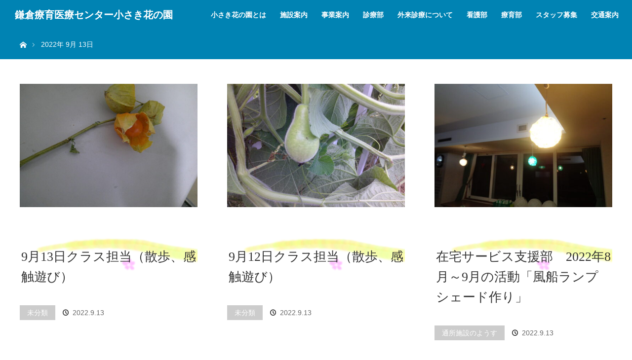

--- FILE ---
content_type: text/html; charset=UTF-8
request_url: https://www.chiisaki.com/2022/09/13/
body_size: 16153
content:
<!DOCTYPE html>
<html class="pc" dir="ltr" lang="ja">
<head>
<meta charset="UTF-8">
<!--[if IE]><meta http-equiv="X-UA-Compatible" content="IE=edge"><![endif]-->
<meta name="viewport" content="width=device-width">

<meta name="description" content="2022年 9月 13日の記事一覧">
<link rel="pingback" href="https://www.chiisaki.com/wp/xmlrpc.php">
	<style>img:is([sizes="auto" i], [sizes^="auto," i]) { contain-intrinsic-size: 3000px 1500px }</style>
	
		<!-- All in One SEO 4.9.0 - aioseo.com -->
		<title>2022年9月13日 | 鎌倉療育医療センター小さき花の園</title>
	<meta name="robots" content="noindex, max-image-preview:large"/>
	<link rel="canonical" href="https://www.chiisaki.com/2022/09/13/"/>
	<meta name="generator" content="All in One SEO (AIOSEO) 4.9.0"/>
		<script type="application/ld+json" class="aioseo-schema">
			{"@context":"https:\/\/schema.org","@graph":[{"@type":"BreadcrumbList","@id":"https:\/\/www.chiisaki.com\/2022\/09\/13\/#breadcrumblist","itemListElement":[{"@type":"ListItem","@id":"https:\/\/www.chiisaki.com#listItem","position":1,"name":"Home","item":"https:\/\/www.chiisaki.com","nextItem":{"@type":"ListItem","@id":"https:\/\/www.chiisaki.com\/2022\/#listItem","name":2022}},{"@type":"ListItem","@id":"https:\/\/www.chiisaki.com\/2022\/#listItem","position":2,"name":2022,"item":"https:\/\/www.chiisaki.com\/2022\/","nextItem":{"@type":"ListItem","@id":"https:\/\/www.chiisaki.com\/2022\/09\/#listItem","name":"09"},"previousItem":{"@type":"ListItem","@id":"https:\/\/www.chiisaki.com#listItem","name":"Home"}},{"@type":"ListItem","@id":"https:\/\/www.chiisaki.com\/2022\/09\/#listItem","position":3,"name":"09","item":"https:\/\/www.chiisaki.com\/2022\/09\/","nextItem":{"@type":"ListItem","@id":"https:\/\/www.chiisaki.com\/2022\/09\/13\/#listItem","name":"13"},"previousItem":{"@type":"ListItem","@id":"https:\/\/www.chiisaki.com\/2022\/#listItem","name":2022}},{"@type":"ListItem","@id":"https:\/\/www.chiisaki.com\/2022\/09\/13\/#listItem","position":4,"name":"13","previousItem":{"@type":"ListItem","@id":"https:\/\/www.chiisaki.com\/2022\/09\/#listItem","name":"09"}}]},{"@type":"CollectionPage","@id":"https:\/\/www.chiisaki.com\/2022\/09\/13\/#collectionpage","url":"https:\/\/www.chiisaki.com\/2022\/09\/13\/","name":"2022\u5e749\u670813\u65e5 | \u938c\u5009\u7642\u80b2\u533b\u7642\u30bb\u30f3\u30bf\u30fc\u5c0f\u3055\u304d\u82b1\u306e\u5712","inLanguage":"ja","isPartOf":{"@id":"https:\/\/www.chiisaki.com\/#website"},"breadcrumb":{"@id":"https:\/\/www.chiisaki.com\/2022\/09\/13\/#breadcrumblist"}},{"@type":"Organization","@id":"https:\/\/www.chiisaki.com\/#organization","name":"\u938c\u5009\u7642\u80b2\u533b\u7642\u30bb\u30f3\u30bf\u30fc\u5c0f\u3055\u304d\u82b1\u306e\u5712","description":"\u611b\u3068\u307e\u3054\u3053\u308d\u306e\u9999\u308a\u305f\u3060\u3088\u3046\u65bd\u8a2d","url":"https:\/\/www.chiisaki.com\/"},{"@type":"WebSite","@id":"https:\/\/www.chiisaki.com\/#website","url":"https:\/\/www.chiisaki.com\/","name":"\u938c\u5009\u7642\u80b2\u533b\u7642\u30bb\u30f3\u30bf\u30fc\u5c0f\u3055\u304d\u82b1\u306e\u5712","description":"\u611b\u3068\u307e\u3054\u3053\u308d\u306e\u9999\u308a\u305f\u3060\u3088\u3046\u65bd\u8a2d","inLanguage":"ja","publisher":{"@id":"https:\/\/www.chiisaki.com\/#organization"}}]}
		</script>
		<!-- All in One SEO -->

<link rel='dns-prefetch' href='//www.googletagmanager.com'/>
<link rel="alternate" type="application/rss+xml" title="鎌倉療育医療センター小さき花の園 &raquo; フィード" href="https://www.chiisaki.com/feed/"/>
<link rel="alternate" type="application/rss+xml" title="鎌倉療育医療センター小さき花の園 &raquo; コメントフィード" href="https://www.chiisaki.com/comments/feed/"/>
<script type="text/javascript">//<![CDATA[
window._wpemojiSettings={"baseUrl":"https:\/\/s.w.org\/images\/core\/emoji\/16.0.1\/72x72\/","ext":".png","svgUrl":"https:\/\/s.w.org\/images\/core\/emoji\/16.0.1\/svg\/","svgExt":".svg","source":{"concatemoji":"https:\/\/www.chiisaki.com\/wp\/wp-includes\/js\/wp-emoji-release.min.js?ver=6.8.3"}};!function(s,n){var o,i,e;function c(e){try{var t={supportTests:e,timestamp:(new Date).valueOf()};sessionStorage.setItem(o,JSON.stringify(t))}catch(e){}}function p(e,t,n){e.clearRect(0,0,e.canvas.width,e.canvas.height),e.fillText(t,0,0);var t=new Uint32Array(e.getImageData(0,0,e.canvas.width,e.canvas.height).data),a=(e.clearRect(0,0,e.canvas.width,e.canvas.height),e.fillText(n,0,0),new Uint32Array(e.getImageData(0,0,e.canvas.width,e.canvas.height).data));return t.every(function(e,t){return e===a[t]})}function u(e,t){e.clearRect(0,0,e.canvas.width,e.canvas.height),e.fillText(t,0,0);for(var n=e.getImageData(16,16,1,1),a=0;a<n.data.length;a++)if(0!==n.data[a])return!1;return!0}function f(e,t,n,a){switch(t){case"flag":return n(e,"\ud83c\udff3\ufe0f\u200d\u26a7\ufe0f","\ud83c\udff3\ufe0f\u200b\u26a7\ufe0f")?!1:!n(e,"\ud83c\udde8\ud83c\uddf6","\ud83c\udde8\u200b\ud83c\uddf6")&&!n(e,"\ud83c\udff4\udb40\udc67\udb40\udc62\udb40\udc65\udb40\udc6e\udb40\udc67\udb40\udc7f","\ud83c\udff4\u200b\udb40\udc67\u200b\udb40\udc62\u200b\udb40\udc65\u200b\udb40\udc6e\u200b\udb40\udc67\u200b\udb40\udc7f");case"emoji":return!a(e,"\ud83e\udedf")}return!1}function g(e,t,n,a){var r="undefined"!=typeof WorkerGlobalScope&&self instanceof WorkerGlobalScope?new OffscreenCanvas(300,150):s.createElement("canvas"),o=r.getContext("2d",{willReadFrequently:!0}),i=(o.textBaseline="top",o.font="600 32px Arial",{});return e.forEach(function(e){i[e]=t(o,e,n,a)}),i}function t(e){var t=s.createElement("script");t.src=e,t.defer=!0,s.head.appendChild(t)}"undefined"!=typeof Promise&&(o="wpEmojiSettingsSupports",i=["flag","emoji"],n.supports={everything:!0,everythingExceptFlag:!0},e=new Promise(function(e){s.addEventListener("DOMContentLoaded",e,{once:!0})}),new Promise(function(t){var n=function(){try{var e=JSON.parse(sessionStorage.getItem(o));if("object"==typeof e&&"number"==typeof e.timestamp&&(new Date).valueOf()<e.timestamp+604800&&"object"==typeof e.supportTests)return e.supportTests}catch(e){}return null}();if(!n){if("undefined"!=typeof Worker&&"undefined"!=typeof OffscreenCanvas&&"undefined"!=typeof URL&&URL.createObjectURL&&"undefined"!=typeof Blob)try{var e="postMessage("+g.toString()+"("+[JSON.stringify(i),f.toString(),p.toString(),u.toString()].join(",")+"));",a=new Blob([e],{type:"text/javascript"}),r=new Worker(URL.createObjectURL(a),{name:"wpTestEmojiSupports"});return void(r.onmessage=function(e){c(n=e.data),r.terminate(),t(n)})}catch(e){}c(n=g(i,f,p,u))}t(n)}).then(function(e){for(var t in e)n.supports[t]=e[t],n.supports.everything=n.supports.everything&&n.supports[t],"flag"!==t&&(n.supports.everythingExceptFlag=n.supports.everythingExceptFlag&&n.supports[t]);n.supports.everythingExceptFlag=n.supports.everythingExceptFlag&&!n.supports.flag,n.DOMReady=!1,n.readyCallback=function(){n.DOMReady=!0}}).then(function(){return e}).then(function(){var e;n.supports.everything||(n.readyCallback(),(e=n.source||{}).concatemoji?t(e.concatemoji):e.wpemoji&&e.twemoji&&(t(e.twemoji),t(e.wpemoji)))}))}((window,document),window._wpemojiSettings);
//]]></script>
<link rel="preconnect" href="https://fonts.googleapis.com">
<link rel="preconnect" href="https://fonts.gstatic.com" crossorigin>
<link href="https://fonts.googleapis.com/css2?family=Noto+Serif+JP:wght@400;600" rel="stylesheet">
<link rel='stylesheet' id='style-css' href='https://www.chiisaki.com/wp/wp-content/themes/orion_tcd037-child/style.css?ver=4.1.2' type='text/css' media='all'/>
<style id='wp-emoji-styles-inline-css' type='text/css'>

	img.wp-smiley, img.emoji {
		display: inline !important;
		border: none !important;
		box-shadow: none !important;
		height: 1em !important;
		width: 1em !important;
		margin: 0 0.07em !important;
		vertical-align: -0.1em !important;
		background: none !important;
		padding: 0 !important;
	}
</style>
<link rel='stylesheet' id='wp-block-library-css' href='https://www.chiisaki.com/wp/wp-includes/css/dist/block-library/style.min.css?ver=6.8.3' type='text/css' media='all'/>
<style id='classic-theme-styles-inline-css' type='text/css'>
/*! This file is auto-generated */
.wp-block-button__link{color:#fff;background-color:#32373c;border-radius:9999px;box-shadow:none;text-decoration:none;padding:calc(.667em + 2px) calc(1.333em + 2px);font-size:1.125em}.wp-block-file__button{background:#32373c;color:#fff;text-decoration:none}
</style>
<link rel='stylesheet' id='aioseo/css/src/vue/standalone/blocks/table-of-contents/global.scss-css' href='https://www.chiisaki.com/wp/wp-content/plugins/all-in-one-seo-pack/dist/Lite/assets/css/table-of-contents/global.e90f6d47.css?ver=4.9.0' type='text/css' media='all'/>
<link rel='stylesheet' id='wp-components-css' href='https://www.chiisaki.com/wp/wp-includes/css/dist/components/style.min.css?ver=6.8.3' type='text/css' media='all'/>
<link rel='stylesheet' id='wp-preferences-css' href='https://www.chiisaki.com/wp/wp-includes/css/dist/preferences/style.min.css?ver=6.8.3' type='text/css' media='all'/>
<link rel='stylesheet' id='wp-block-editor-css' href='https://www.chiisaki.com/wp/wp-includes/css/dist/block-editor/style.min.css?ver=6.8.3' type='text/css' media='all'/>
<link rel='stylesheet' id='popup-maker-block-library-style-css' href='https://www.chiisaki.com/wp/wp-content/plugins/popup-maker/dist/packages/block-library-style.css?ver=dbea705cfafe089d65f1' type='text/css' media='all'/>
<style id='global-styles-inline-css' type='text/css'>
:root{--wp--preset--aspect-ratio--square: 1;--wp--preset--aspect-ratio--4-3: 4/3;--wp--preset--aspect-ratio--3-4: 3/4;--wp--preset--aspect-ratio--3-2: 3/2;--wp--preset--aspect-ratio--2-3: 2/3;--wp--preset--aspect-ratio--16-9: 16/9;--wp--preset--aspect-ratio--9-16: 9/16;--wp--preset--color--black: #000000;--wp--preset--color--cyan-bluish-gray: #abb8c3;--wp--preset--color--white: #ffffff;--wp--preset--color--pale-pink: #f78da7;--wp--preset--color--vivid-red: #cf2e2e;--wp--preset--color--luminous-vivid-orange: #ff6900;--wp--preset--color--luminous-vivid-amber: #fcb900;--wp--preset--color--light-green-cyan: #7bdcb5;--wp--preset--color--vivid-green-cyan: #00d084;--wp--preset--color--pale-cyan-blue: #8ed1fc;--wp--preset--color--vivid-cyan-blue: #0693e3;--wp--preset--color--vivid-purple: #9b51e0;--wp--preset--gradient--vivid-cyan-blue-to-vivid-purple: linear-gradient(135deg,rgba(6,147,227,1) 0%,rgb(155,81,224) 100%);--wp--preset--gradient--light-green-cyan-to-vivid-green-cyan: linear-gradient(135deg,rgb(122,220,180) 0%,rgb(0,208,130) 100%);--wp--preset--gradient--luminous-vivid-amber-to-luminous-vivid-orange: linear-gradient(135deg,rgba(252,185,0,1) 0%,rgba(255,105,0,1) 100%);--wp--preset--gradient--luminous-vivid-orange-to-vivid-red: linear-gradient(135deg,rgba(255,105,0,1) 0%,rgb(207,46,46) 100%);--wp--preset--gradient--very-light-gray-to-cyan-bluish-gray: linear-gradient(135deg,rgb(238,238,238) 0%,rgb(169,184,195) 100%);--wp--preset--gradient--cool-to-warm-spectrum: linear-gradient(135deg,rgb(74,234,220) 0%,rgb(151,120,209) 20%,rgb(207,42,186) 40%,rgb(238,44,130) 60%,rgb(251,105,98) 80%,rgb(254,248,76) 100%);--wp--preset--gradient--blush-light-purple: linear-gradient(135deg,rgb(255,206,236) 0%,rgb(152,150,240) 100%);--wp--preset--gradient--blush-bordeaux: linear-gradient(135deg,rgb(254,205,165) 0%,rgb(254,45,45) 50%,rgb(107,0,62) 100%);--wp--preset--gradient--luminous-dusk: linear-gradient(135deg,rgb(255,203,112) 0%,rgb(199,81,192) 50%,rgb(65,88,208) 100%);--wp--preset--gradient--pale-ocean: linear-gradient(135deg,rgb(255,245,203) 0%,rgb(182,227,212) 50%,rgb(51,167,181) 100%);--wp--preset--gradient--electric-grass: linear-gradient(135deg,rgb(202,248,128) 0%,rgb(113,206,126) 100%);--wp--preset--gradient--midnight: linear-gradient(135deg,rgb(2,3,129) 0%,rgb(40,116,252) 100%);--wp--preset--font-size--small: 13px;--wp--preset--font-size--medium: 20px;--wp--preset--font-size--large: 36px;--wp--preset--font-size--x-large: 42px;--wp--preset--spacing--20: 0.44rem;--wp--preset--spacing--30: 0.67rem;--wp--preset--spacing--40: 1rem;--wp--preset--spacing--50: 1.5rem;--wp--preset--spacing--60: 2.25rem;--wp--preset--spacing--70: 3.38rem;--wp--preset--spacing--80: 5.06rem;--wp--preset--shadow--natural: 6px 6px 9px rgba(0, 0, 0, 0.2);--wp--preset--shadow--deep: 12px 12px 50px rgba(0, 0, 0, 0.4);--wp--preset--shadow--sharp: 6px 6px 0px rgba(0, 0, 0, 0.2);--wp--preset--shadow--outlined: 6px 6px 0px -3px rgba(255, 255, 255, 1), 6px 6px rgba(0, 0, 0, 1);--wp--preset--shadow--crisp: 6px 6px 0px rgba(0, 0, 0, 1);}:where(.is-layout-flex){gap: 0.5em;}:where(.is-layout-grid){gap: 0.5em;}body .is-layout-flex{display: flex;}.is-layout-flex{flex-wrap: wrap;align-items: center;}.is-layout-flex > :is(*, div){margin: 0;}body .is-layout-grid{display: grid;}.is-layout-grid > :is(*, div){margin: 0;}:where(.wp-block-columns.is-layout-flex){gap: 2em;}:where(.wp-block-columns.is-layout-grid){gap: 2em;}:where(.wp-block-post-template.is-layout-flex){gap: 1.25em;}:where(.wp-block-post-template.is-layout-grid){gap: 1.25em;}.has-black-color{color: var(--wp--preset--color--black) !important;}.has-cyan-bluish-gray-color{color: var(--wp--preset--color--cyan-bluish-gray) !important;}.has-white-color{color: var(--wp--preset--color--white) !important;}.has-pale-pink-color{color: var(--wp--preset--color--pale-pink) !important;}.has-vivid-red-color{color: var(--wp--preset--color--vivid-red) !important;}.has-luminous-vivid-orange-color{color: var(--wp--preset--color--luminous-vivid-orange) !important;}.has-luminous-vivid-amber-color{color: var(--wp--preset--color--luminous-vivid-amber) !important;}.has-light-green-cyan-color{color: var(--wp--preset--color--light-green-cyan) !important;}.has-vivid-green-cyan-color{color: var(--wp--preset--color--vivid-green-cyan) !important;}.has-pale-cyan-blue-color{color: var(--wp--preset--color--pale-cyan-blue) !important;}.has-vivid-cyan-blue-color{color: var(--wp--preset--color--vivid-cyan-blue) !important;}.has-vivid-purple-color{color: var(--wp--preset--color--vivid-purple) !important;}.has-black-background-color{background-color: var(--wp--preset--color--black) !important;}.has-cyan-bluish-gray-background-color{background-color: var(--wp--preset--color--cyan-bluish-gray) !important;}.has-white-background-color{background-color: var(--wp--preset--color--white) !important;}.has-pale-pink-background-color{background-color: var(--wp--preset--color--pale-pink) !important;}.has-vivid-red-background-color{background-color: var(--wp--preset--color--vivid-red) !important;}.has-luminous-vivid-orange-background-color{background-color: var(--wp--preset--color--luminous-vivid-orange) !important;}.has-luminous-vivid-amber-background-color{background-color: var(--wp--preset--color--luminous-vivid-amber) !important;}.has-light-green-cyan-background-color{background-color: var(--wp--preset--color--light-green-cyan) !important;}.has-vivid-green-cyan-background-color{background-color: var(--wp--preset--color--vivid-green-cyan) !important;}.has-pale-cyan-blue-background-color{background-color: var(--wp--preset--color--pale-cyan-blue) !important;}.has-vivid-cyan-blue-background-color{background-color: var(--wp--preset--color--vivid-cyan-blue) !important;}.has-vivid-purple-background-color{background-color: var(--wp--preset--color--vivid-purple) !important;}.has-black-border-color{border-color: var(--wp--preset--color--black) !important;}.has-cyan-bluish-gray-border-color{border-color: var(--wp--preset--color--cyan-bluish-gray) !important;}.has-white-border-color{border-color: var(--wp--preset--color--white) !important;}.has-pale-pink-border-color{border-color: var(--wp--preset--color--pale-pink) !important;}.has-vivid-red-border-color{border-color: var(--wp--preset--color--vivid-red) !important;}.has-luminous-vivid-orange-border-color{border-color: var(--wp--preset--color--luminous-vivid-orange) !important;}.has-luminous-vivid-amber-border-color{border-color: var(--wp--preset--color--luminous-vivid-amber) !important;}.has-light-green-cyan-border-color{border-color: var(--wp--preset--color--light-green-cyan) !important;}.has-vivid-green-cyan-border-color{border-color: var(--wp--preset--color--vivid-green-cyan) !important;}.has-pale-cyan-blue-border-color{border-color: var(--wp--preset--color--pale-cyan-blue) !important;}.has-vivid-cyan-blue-border-color{border-color: var(--wp--preset--color--vivid-cyan-blue) !important;}.has-vivid-purple-border-color{border-color: var(--wp--preset--color--vivid-purple) !important;}.has-vivid-cyan-blue-to-vivid-purple-gradient-background{background: var(--wp--preset--gradient--vivid-cyan-blue-to-vivid-purple) !important;}.has-light-green-cyan-to-vivid-green-cyan-gradient-background{background: var(--wp--preset--gradient--light-green-cyan-to-vivid-green-cyan) !important;}.has-luminous-vivid-amber-to-luminous-vivid-orange-gradient-background{background: var(--wp--preset--gradient--luminous-vivid-amber-to-luminous-vivid-orange) !important;}.has-luminous-vivid-orange-to-vivid-red-gradient-background{background: var(--wp--preset--gradient--luminous-vivid-orange-to-vivid-red) !important;}.has-very-light-gray-to-cyan-bluish-gray-gradient-background{background: var(--wp--preset--gradient--very-light-gray-to-cyan-bluish-gray) !important;}.has-cool-to-warm-spectrum-gradient-background{background: var(--wp--preset--gradient--cool-to-warm-spectrum) !important;}.has-blush-light-purple-gradient-background{background: var(--wp--preset--gradient--blush-light-purple) !important;}.has-blush-bordeaux-gradient-background{background: var(--wp--preset--gradient--blush-bordeaux) !important;}.has-luminous-dusk-gradient-background{background: var(--wp--preset--gradient--luminous-dusk) !important;}.has-pale-ocean-gradient-background{background: var(--wp--preset--gradient--pale-ocean) !important;}.has-electric-grass-gradient-background{background: var(--wp--preset--gradient--electric-grass) !important;}.has-midnight-gradient-background{background: var(--wp--preset--gradient--midnight) !important;}.has-small-font-size{font-size: var(--wp--preset--font-size--small) !important;}.has-medium-font-size{font-size: var(--wp--preset--font-size--medium) !important;}.has-large-font-size{font-size: var(--wp--preset--font-size--large) !important;}.has-x-large-font-size{font-size: var(--wp--preset--font-size--x-large) !important;}
:where(.wp-block-post-template.is-layout-flex){gap: 1.25em;}:where(.wp-block-post-template.is-layout-grid){gap: 1.25em;}
:where(.wp-block-columns.is-layout-flex){gap: 2em;}:where(.wp-block-columns.is-layout-grid){gap: 2em;}
:root :where(.wp-block-pullquote){font-size: 1.5em;line-height: 1.6;}
</style>
<link rel='stylesheet' id='contact-form-7-css' href='https://www.chiisaki.com/wp/wp-content/plugins/contact-form-7/includes/css/styles.css?ver=6.1.3' type='text/css' media='all'/>
<link rel='stylesheet' id='parent-style-css' href='https://www.chiisaki.com/wp/wp-content/themes/orion_tcd037/style.css?ver=6.8.3' type='text/css' media='all'/>
<link rel='stylesheet' id='child-style-css' href='https://www.chiisaki.com/wp/wp-content/themes/orion_tcd037-child/style.css?ver=6.8.3' type='text/css' media='all'/>
<link rel='stylesheet' id='custom.style-css' href='https://www.chiisaki.com/wp/wp-content/themes/orion_tcd037-child/custom.css?ver=6.8.3' type='text/css' media='all'/>
<link rel='stylesheet' id='responsive.style-css' href='https://www.chiisaki.com/wp/wp-content/themes/orion_tcd037-child/responsive.css?ver=6.8.3' type='text/css' media='all'/>
<link rel='stylesheet' id='design-plus.style-css' href='https://www.chiisaki.com/wp/wp-content/themes/orion_tcd037-child/design-plus.css?ver=6.8.3' type='text/css' media='all'/>
<link rel='stylesheet' id='sns-button-css' href='https://www.chiisaki.com/wp/wp-content/themes/orion_tcd037/sns-botton.css?ver=4.1.2' type='text/css' media='all'/>
<link rel='stylesheet' id='popup-maker-site-css' href='//www.chiisaki.com/wp/wp-content/uploads/pum/pum-site-styles.css?generated=1755491509&#038;ver=1.21.5' type='text/css' media='all'/>
<style>:root {
  --tcd-font-type1: Verdana,"Hiragino Sans","Yu Gothic Medium","Meiryo",sans-serif;
  --tcd-font-type2: "Times New Roman",Times,"Yu Mincho","游明朝","游明朝体","Hiragino Mincho Pro",serif;
  --tcd-font-type3: Palatino,"Yu Kyokasho","游教科書体","UD デジタル 教科書体 N","游明朝","游明朝体","Hiragino Mincho Pro","Meiryo",serif;
  --tcd-font-type-logo: "Noto Serif JP",sans-serif;
}</style>
<script type="text/javascript" src="https://www.chiisaki.com/wp/wp-includes/js/jquery/jquery.min.js?ver=3.7.1" id="jquery-core-js"></script>
<script type="text/javascript" src="https://www.chiisaki.com/wp/wp-includes/js/jquery/jquery-migrate.min.js?ver=3.4.1" id="jquery-migrate-js"></script>

<!-- Site Kit によって追加された Google タグ（gtag.js）スニペット -->
<!-- Google アナリティクス スニペット (Site Kit が追加) -->
<script type="text/javascript" src="https://www.googletagmanager.com/gtag/js?id=GT-TWZ2GFC" id="google_gtagjs-js" async></script>
<script type="text/javascript" id="google_gtagjs-js-after">//<![CDATA[
window.dataLayer=window.dataLayer||[];function gtag(){dataLayer.push(arguments);}gtag("set","linker",{"domains":["www.chiisaki.com"]});gtag("js",new Date());gtag("set","developer_id.dZTNiMT",true);gtag("config","GT-TWZ2GFC");
//]]></script>
<link rel="https://api.w.org/" href="https://www.chiisaki.com/wp-json/"/><meta name="generator" content="Site Kit by Google 1.166.0"/><link rel="stylesheet" href="https://www.chiisaki.com/wp/wp-content/themes/orion_tcd037/css/design-plus.css?ver=4.1.2">
<script src="https://www.chiisaki.com/wp/wp-content/themes/orion_tcd037/js/jquery.easing.1.3.js?ver=4.1.2"></script>
<script src="https://www.chiisaki.com/wp/wp-content/themes/orion_tcd037/js/jscript.js?ver=4.1.2"></script>


<link rel="stylesheet" media="screen and (max-width:970px)" href="https://www.chiisaki.com/wp/wp-content/themes/orion_tcd037/footer-bar/footer-bar.css?ver=4.1.2">
<script src="https://www.chiisaki.com/wp/wp-content/themes/orion_tcd037/js/comment.js?ver=4.1.2"></script>
<script src="https://www.chiisaki.com/wp/wp-content/themes/orion_tcd037/js/header_fix.js?ver=4.1.2"></script>

<link rel="stylesheet" media="screen and (max-width:970px)" href="https://www.chiisaki.com/wp/wp-content/themes/orion_tcd037/responsive.css?ver=4.1.2">

<style type="text/css">
body, input, textarea { font-family: var(--tcd-font-type1); }
.rich_font { font-family: var(--tcd-font-type2);  }

.rich_font_logo { font-family: var(--tcd-font-type-logo); font-weight: bold !important;}

body { font-size:15px; }

.pc #header .logo { font-size:20px; }
.mobile #header .logo { font-size:14px; }
#header_logo_index .logo { font-size:40px; }
#footer_logo .logo { font-size:40px; }
#header_logo_index .desc { font-size:12px; }
#footer_logo .desc { font-size:12px; }
.pc #index_content1 .index_content_header .headline { font-size:40px; }
.pc #index_content1 .index_content_header .desc { font-size:18px; }
.pc #index_content2 .index_content_header .headline { font-size:40px; }
.pc #index_content2 .index_content_header .desc { font-size:14px; }
.pc #index_dis .index_content_header .headline { font-size:40px; }
.pc #index_dis .index_content_header .desc { font-size:15px; }

.pc #index_dis .index_content_header3 .headline { font-size:40px; }
.pc #index_dis .index_content_header3 .desc { font-size:15px; }


.pc #header, #bread_crumb, .pc #global_menu ul ul a, #index_dis_slider .link, #previous_next_post .label, #related_post .headline span, #comment_headline span, .side_headline span,.widget_block .wp-block-heading span, .widget_search #search-btn input, .widget_search #searchsubmit, .side_widget.google_search #searchsubmit, .page_navi span.current, .mobile #global_menu li a, a.menu_button:hover, a.menu_button.active
 { background-color:#0083B3; }

.footer_menu li.no_link a { color:#0083B3; }

.post_content a, .custom-html-widget a { color:#2D8696; }
a:hover, #comment_header ul li a:hover, .pc #global_menu > ul > li.active > a, .pc #global_menu li.current-menu-item > a, .pc #global_menu > ul > li > a:hover, #header_logo .logo a:hover, #bread_crumb li.home a:hover:before, #bread_crumb li a:hover
 { color:#B0DCF5; }

#global_menu ul ul a:hover, #return_top a:hover, .next_page_link a:hover, .page_navi a:hover, .collapse_category_list li a:hover .count, .index_box_list .link:hover, .index_content_header2 .link a:hover, #index_blog_list li .category a:hover, .slick-arrow:hover, #index_dis_slider .link:hover, #header_logo_index .link:hover,
 #previous_next_page a:hover, .page_navi p.back a:hover, #post_meta_top .category a:hover, .collapse_category_list li a:hover .count, .mobile #global_menu li a:hover,
   #wp-calendar td a:hover, #wp-calendar #prev a:hover, #wp-calendar #next a:hover, .widget_search #search-btn input:hover, .widget_search #searchsubmit:hover, .side_widget.google_search #searchsubmit:hover,
    #submit_comment:hover, #comment_header ul li a:hover, #comment_header ul li.comment_switch_active a, #comment_header #comment_closed p, #post_pagination a:hover, #post_pagination p, a.menu_button:hover, .mobile .footer_menu a:hover, .mobile #footer_menu_bottom li a:hover, .post_content .bt_orion:hover
     { background-color:#B0DCF5; }

#comment_textarea textarea:focus, #guest_info input:focus, #comment_header ul li a:hover, #comment_header ul li.comment_switch_active a, #comment_header #comment_closed p
 { border-color:#B0DCF5; }

#comment_header ul li.comment_switch_active a:after, #comment_header #comment_closed p:after
 { border-color:#B0DCF5 transparent transparent transparent; }

.collapse_category_list li a:before
 { border-color: transparent transparent transparent #B0DCF5; }






</style>


<script type="text/javascript">jQuery(function($){$("a").on("focus",function(){if(this.blur)this.blur();});$("a.target_blank").attr("target","_blank");$('#return_top a, #header_logo_index a').on('click',function(){var myHref=$(this).attr("href");var myPos=$(myHref).offset().top;$("html,body").scrollTop(myPos);return false;});});jQuery(window).on('load',function(){jQuery('#header_image .title').delay(1000).fadeIn(3000);});</script>

<link rel="icon" href="https://www.chiisaki.com/wp/wp-content/uploads/2020/05/cropped-logo-seiterejiakai-32x32.png" sizes="32x32"/>
<link rel="icon" href="https://www.chiisaki.com/wp/wp-content/uploads/2020/05/cropped-logo-seiterejiakai-192x192.png" sizes="192x192"/>
<link rel="apple-touch-icon" href="https://www.chiisaki.com/wp/wp-content/uploads/2020/05/cropped-logo-seiterejiakai-180x180.png"/>
<meta name="msapplication-TileImage" content="https://www.chiisaki.com/wp/wp-content/uploads/2020/05/cropped-logo-seiterejiakai-270x270.png"/>
</head>
<body id="body" class="archive date wp-embed-responsive wp-theme-orion_tcd037 wp-child-theme-orion_tcd037-child fix_top mobile_fix_top">


 <div id="top" class="">
  <div id="header">
   <div id="header_inner">
    <div id="header_logo">
     <div id="logo_text">
 <div class="logo"><a class="rich_font_logo" href="https://www.chiisaki.com/">鎌倉療育医療センター小さき花の園</a></div>
</div>
    </div>
        <a href="#" class="menu_button"><span>menu</span></a>
    <div id="global_menu">
     <ul id="menu-%e3%83%a1%e3%83%8b%e3%83%a5%e3%83%bc" class="menu"><li id="menu-item-379" class="menu-item menu-item-type-post_type menu-item-object-page menu-item-has-children menu-item-379"><a href="https://www.chiisaki.com/profile/">小さき花の園とは</a>
<ul class="sub-menu">
	<li id="menu-item-405" class="menu-item menu-item-type-post_type menu-item-object-page menu-item-405"><a href="https://www.chiisaki.com/profile/">基本理念・施設長のことば</a></li>
	<li id="menu-item-748" class="menu-item menu-item-type-post_type menu-item-object-page menu-item-748"><a href="https://www.chiisaki.com/profile/history/">沿革</a></li>
	<li id="menu-item-386" class="menu-item menu-item-type-post_type menu-item-object-page menu-item-386"><a href="https://www.chiisaki.com/inquiry/">お問い合せ</a></li>
</ul>
</li>
<li id="menu-item-402" class="menu-item menu-item-type-post_type menu-item-object-page menu-item-402"><a href="https://www.chiisaki.com/floor/">施設案内</a></li>
<li id="menu-item-389" class="menu-item menu-item-type-post_type menu-item-object-page menu-item-has-children menu-item-389"><a href="https://www.chiisaki.com/service/">事業案内</a>
<ul class="sub-menu">
	<li id="menu-item-390" class="menu-item menu-item-type-post_type menu-item-object-page menu-item-has-children menu-item-390"><a href="https://www.chiisaki.com/service/institution/">入所のご案内</a>
	<ul class="sub-menu">
		<li id="menu-item-425" class="menu-item menu-item-type-post_type menu-item-object-page menu-item-425"><a href="https://www.chiisaki.com/service/institution/event/">年間行事予定</a></li>
	</ul>
</li>
	<li id="menu-item-391" class="menu-item menu-item-type-post_type menu-item-object-page menu-item-391"><a href="https://www.chiisaki.com/service/foreign/">外来診療のご案内</a></li>
	<li id="menu-item-393" class="menu-item menu-item-type-post_type menu-item-object-page menu-item-393"><a href="https://www.chiisaki.com/service/day-service/">生活介護事業のご案内</a></li>
	<li id="menu-item-394" class="menu-item menu-item-type-post_type menu-item-object-page menu-item-394"><a href="https://www.chiisaki.com/service/conference/">相談支援事業のご案内</a></li>
</ul>
</li>
<li id="menu-item-412" class="menu-item menu-item-type-post_type menu-item-object-page menu-item-has-children menu-item-412"><a href="https://www.chiisaki.com/department/shinryou/">診療部</a>
<ul class="sub-menu">
	<li id="menu-item-883" class="menu-item menu-item-type-post_type menu-item-object-page menu-item-883"><a href="https://www.chiisaki.com/department/shinryou/doctor/">担当医のご紹介</a></li>
</ul>
</li>
<li id="menu-item-13199" class="menu-item menu-item-type-post_type menu-item-object-page menu-item-13199"><a href="https://www.chiisaki.com/service/foreign/">外来診療について</a></li>
<li id="menu-item-415" class="menu-item menu-item-type-post_type menu-item-object-page menu-item-415"><a href="https://www.chiisaki.com/department/kango/">看護部</a></li>
<li id="menu-item-416" class="menu-item menu-item-type-post_type menu-item-object-page menu-item-416"><a href="https://www.chiisaki.com/department/ryouiku/">療育部</a></li>
<li id="menu-item-648" class="menu-item menu-item-type-post_type menu-item-object-page menu-item-has-children menu-item-648"><a href="https://www.chiisaki.com/recruitment/">スタッフ募集</a>
<ul class="sub-menu">
	<li id="menu-item-434" class="menu-item menu-item-type-post_type menu-item-object-page menu-item-434"><a href="https://www.chiisaki.com/recruitment/">スタッフ募集</a></li>
	<li id="menu-item-950" class="menu-item menu-item-type-post_type menu-item-object-page menu-item-950"><a href="https://www.chiisaki.com/recruitment/scholarship/">特別奨学一時金貸与募集</a></li>
	<li id="menu-item-436" class="menu-item menu-item-type-post_type menu-item-object-page menu-item-436"><a href="https://www.chiisaki.com/recruitment/staff-voice/">スタッフの声</a></li>
	<li id="menu-item-435" class="menu-item menu-item-type-post_type menu-item-object-page menu-item-435"><a href="https://www.chiisaki.com/recruitment/entry/">応募フォーム</a></li>
</ul>
</li>
<li id="menu-item-384" class="menu-item menu-item-type-post_type menu-item-object-page menu-item-384"><a href="https://www.chiisaki.com/access/">交通案内</a></li>
</ul>    </div>
       </div><!-- END #header_inner -->
  </div><!-- END #header -->

  
 </div><!-- END #top -->

 <div id="main_contents" class="clearfix">


<div id="bread_crumb">

<ul class="clearfix" itemscope itemtype="http://schema.org/BreadcrumbList">
 <li itemprop="itemListElement" itemscope itemtype="https://schema.org/ListItem" class="home"><a itemprop="item" href="https://www.chiisaki.com/"><span itemprop="name">ホーム</span></a><meta itemprop="position" content="1"/></li>

 <li itemprop="itemListElement" itemscope itemtype="https://schema.org/ListItem" class="last"><span itemprop="name">2022年 9月 13日</span><meta itemprop="position" content="2"/></li>

</ul>
</div>

<div id="main_col">

 <div id="archive_header">

  <h2 id="archive_headline" class="rich_font">2022年 9月 13日 </h2>

 
 </div><!-- END #archive_header -->

  <ol class="clearfix" id="index_blog_list">
    <li class="clearfix">
   <a class="image" href="https://www.chiisaki.com/2022/09/9%e6%9c%8813%e6%97%a5%e3%82%af%e3%83%a9%e3%82%b9%e6%8b%85%e5%bd%93%ef%bc%88%e6%95%a3%e6%ad%a9%e3%80%81%e6%84%9f%e8%a7%a6%e9%81%8a%e3%81%b3%ef%bc%89/" title="9月13日クラス担当（散歩、感触遊び）"><img width="500" height="347" src="https://www.chiisaki.com/wp/wp-content/uploads/2022/09/DSCF0329-500x347.jpg" class="attachment-size2 size-size2 wp-post-image" alt="" decoding="async" loading="lazy"/></a>
   <h3 class="title"><a href="https://www.chiisaki.com/2022/09/9%e6%9c%8813%e6%97%a5%e3%82%af%e3%83%a9%e3%82%b9%e6%8b%85%e5%bd%93%ef%bc%88%e6%95%a3%e6%ad%a9%e3%80%81%e6%84%9f%e8%a7%a6%e9%81%8a%e3%81%b3%ef%bc%89/">9月13日クラス担当（散歩、感触遊び）</a></h3>
   <ul class="meta clearfix">
    <li class="category"><a href="https://www.chiisaki.com/category/%e6%9c%aa%e5%88%86%e9%a1%9e/">未分類</a>
</li>    <li class="date"><time class="entry-date updated" datetime="2022-09-13T15:27:53+09:00">2022.9.13</time></li>   </ul>
  </li>
    <li class="clearfix">
   <a class="image" href="https://www.chiisaki.com/2022/09/9%e6%9c%8812%e6%97%a5%e3%82%af%e3%83%a9%e3%82%b9%e6%8b%85%e5%bd%93%ef%bc%88%e6%95%a3%e6%ad%a9%e3%80%81%e6%84%9f%e8%a7%a6%e9%81%8a%e3%81%b3%ef%bc%89/" title="9月12日クラス担当（散歩、感触遊び）"><img width="500" height="347" src="https://www.chiisaki.com/wp/wp-content/uploads/2022/09/DSCF0216-500x347.jpg" class="attachment-size2 size-size2 wp-post-image" alt="" decoding="async" loading="lazy"/></a>
   <h3 class="title"><a href="https://www.chiisaki.com/2022/09/9%e6%9c%8812%e6%97%a5%e3%82%af%e3%83%a9%e3%82%b9%e6%8b%85%e5%bd%93%ef%bc%88%e6%95%a3%e6%ad%a9%e3%80%81%e6%84%9f%e8%a7%a6%e9%81%8a%e3%81%b3%ef%bc%89/">9月12日クラス担当（散歩、感触遊び）</a></h3>
   <ul class="meta clearfix">
    <li class="category"><a href="https://www.chiisaki.com/category/%e6%9c%aa%e5%88%86%e9%a1%9e/">未分類</a>
</li>    <li class="date"><time class="entry-date updated" datetime="2022-09-13T09:07:31+09:00">2022.9.13</time></li>   </ul>
  </li>
    <li class="clearfix">
   <a class="image" href="https://www.chiisaki.com/2022/09/%e5%9c%a8%e5%ae%85%e3%82%b5%e3%83%bc%e3%83%93%e3%82%b9%e6%94%af%e6%8f%b4%e9%83%a8%e3%80%802022%e5%b9%b48%e6%9c%88%ef%bd%9e9%e6%9c%88%e3%81%ae%e6%b4%bb%e5%8b%95%e3%80%8c%e9%a2%a8%e8%88%b9%e3%83%a9/" title="在宅サービス支援部　2022年8月～9月の活動「風船ランプシェード作り」"><img width="500" height="347" src="https://www.chiisaki.com/wp/wp-content/uploads/2022/09/DSC06565-500x347.jpg" class="attachment-size2 size-size2 wp-post-image" alt="" decoding="async" loading="lazy"/></a>
   <h3 class="title"><a href="https://www.chiisaki.com/2022/09/%e5%9c%a8%e5%ae%85%e3%82%b5%e3%83%bc%e3%83%93%e3%82%b9%e6%94%af%e6%8f%b4%e9%83%a8%e3%80%802022%e5%b9%b48%e6%9c%88%ef%bd%9e9%e6%9c%88%e3%81%ae%e6%b4%bb%e5%8b%95%e3%80%8c%e9%a2%a8%e8%88%b9%e3%83%a9/">在宅サービス支援部　2022年8月～9月の活動「風船ランプシェード作り」</a></h3>
   <ul class="meta clearfix">
    <li class="category"><a href="https://www.chiisaki.com/category/tsuusyo/">通所施設のようす</a>
</li>    <li class="date"><time class="entry-date updated" datetime="2022-09-13T09:00:47+09:00">2022.9.13</time></li>   </ul>
  </li>
   </ol><!-- END .post_list -->
 
 <div class="page_navi clearfix">
<p class="back"><a href="https://www.chiisaki.com/wp/">トップページに戻る</a></p>
</div>

</div><!-- END #main_col -->


 </div><!-- END #main_contents -->

<div id="footer_wrapper">
 <div id="footer_top">
  <div id="footer_top_inner">

   <!-- footer logo -->
      <div id="footer_logo">
    <div class="logo_area">
 <p class="logo rich_font_logo"><a href="https://www.chiisaki.com/">鎌倉療育医療センター小さき花の園</a></p>
 <p class="desc">愛とまごころの香りただよう施設</p></div>
   </div>
   
   <!-- footer menu -->
      <div id="footer_menu" class="clearfix">
        <div id="footer-menu1" class="footer_menu clearfix">
     <ul id="menu-footer-menu-%e6%a6%82%e8%a6%81" class="menu"><li id="menu-item-1042" class="menu-item menu-item-type-post_type menu-item-object-page menu-item-1042"><a href="https://www.chiisaki.com/profile/">小さき花の園とは</a></li>
<li id="menu-item-1075" class="menu-item menu-item-type-post_type menu-item-object-page menu-item-1075"><a href="https://www.chiisaki.com/profile/">基本理念・目標</a></li>
<li id="menu-item-1064" class="menu-item menu-item-type-post_type menu-item-object-page menu-item-1064"><a href="https://www.chiisaki.com/profile/history/">沿革</a></li>
</ul>    </div>
            <div id="footer-menu2" class="footer_menu clearfix">
     <ul id="menu-footer-menu-%e6%96%bd%e8%a8%ad" class="menu"><li id="menu-item-1080" class="menu-item menu-item-type-post_type menu-item-object-page menu-item-1080"><a href="https://www.chiisaki.com/floor/">施設案内</a></li>
</ul>    </div>
            <div id="footer-menu3" class="footer_menu clearfix">
     <ul id="menu-footer-menu-%e4%ba%8b%e6%a5%ad" class="menu"><li id="menu-item-1054" class="menu-item menu-item-type-post_type menu-item-object-page menu-item-1054"><a href="https://www.chiisaki.com/service/">事業案内</a></li>
<li id="menu-item-1067" class="menu-item menu-item-type-post_type menu-item-object-page menu-item-1067"><a href="https://www.chiisaki.com/service/institution/">入所のご案内</a></li>
<li id="menu-item-1068" class="menu-item menu-item-type-post_type menu-item-object-page menu-item-1068"><a href="https://www.chiisaki.com/service/foreign/">外来診療のご案内</a></li>
<li id="menu-item-1070" class="menu-item menu-item-type-post_type menu-item-object-page menu-item-1070"><a href="https://www.chiisaki.com/service/day-service/">生活介護事業のご案内</a></li>
<li id="menu-item-1071" class="menu-item menu-item-type-post_type menu-item-object-page menu-item-1071"><a href="https://www.chiisaki.com/service/conference/">相談支援事業のご案内</a></li>
</ul>    </div>
            <div id="footer-menu4" class="footer_menu clearfix">
     <ul id="menu-footer-menu-%e9%83%a8%e7%bd%b2" class="menu"><li id="menu-item-1076" class="menu-item menu-item-type-post_type menu-item-object-page menu-item-1076"><a href="https://www.chiisaki.com/department/">部署案内</a></li>
<li id="menu-item-1078" class="menu-item menu-item-type-post_type menu-item-object-page menu-item-1078"><a href="https://www.chiisaki.com/department/shinryou/">診療部</a></li>
<li id="menu-item-1079" class="menu-item menu-item-type-post_type menu-item-object-page menu-item-1079"><a href="https://www.chiisaki.com/department/kango/">看護部</a></li>
<li id="menu-item-1077" class="menu-item menu-item-type-post_type menu-item-object-page menu-item-1077"><a href="https://www.chiisaki.com/department/ryouiku/">療育部</a></li>
<li id="menu-item-14742" class="menu-item menu-item-type-post_type menu-item-object-page menu-item-14742"><a href="https://www.chiisaki.com/department/shinryou/doctor/">担当医のご紹介</a></li>
</ul>    </div>
            <div id="footer-menu5" class="footer_menu clearfix">
     <ul id="menu-footer-menu-%e5%8b%9f%e9%9b%86" class="menu"><li id="menu-item-1058" class="menu-item menu-item-type-post_type menu-item-object-page menu-item-1058"><a href="https://www.chiisaki.com/recruitment/">スタッフ募集</a></li>
<li id="menu-item-1059" class="menu-item menu-item-type-post_type menu-item-object-page menu-item-1059"><a href="https://www.chiisaki.com/recruitment/">スタッフ募集</a></li>
<li id="menu-item-1061" class="menu-item menu-item-type-post_type menu-item-object-page menu-item-1061"><a href="https://www.chiisaki.com/recruitment/scholarship/">特別奨学一時金貸与募集</a></li>
<li id="menu-item-1062" class="menu-item menu-item-type-post_type menu-item-object-page menu-item-1062"><a href="https://www.chiisaki.com/recruitment/staff-voice/">スタッフの声</a></li>
<li id="menu-item-1060" class="menu-item menu-item-type-post_type menu-item-object-page menu-item-1060"><a href="https://www.chiisaki.com/recruitment/entry/">応募フォーム</a></li>
</ul>    </div>
            <div id="footer-menu6" class="footer_menu clearfix">
     <ul id="menu-footer-menu-%e4%ba%a4%e9%80%9a" class="menu"><li id="menu-item-1081" class="menu-item menu-item-type-post_type menu-item-object-page menu-item-1081"><a href="https://www.chiisaki.com/access/">交通案内</a></li>
</ul>    </div>
       </div>
   
  </div><!-- END #footer_top_inner -->
 </div><!-- END #footer_top -->

 <div id="footer_bottom">
  <div id="footer_bottom_inner" class="clearfix">

   <!-- footer logo -->
   
   <!-- social button -->
      <ul class="clearfix" id="footer_social_link">
                                <li class="rss"><a class="target_blank" href="https://www.chiisaki.com/feed/">RSS</a></li>
       </ul>
   
   <!-- footer bottom menu -->
      <div id="footer_menu_bottom" class="clearfix">
    <ul id="menu-%e3%83%95%e3%83%83%e3%82%bf%e3%83%bc%e3%83%a1%e3%83%8b%e3%83%a5%e3%83%bc" class="menu"><li id="menu-item-1033" class="menu-item menu-item-type-post_type menu-item-object-page current_page_parent menu-item-1033"><a href="https://www.chiisaki.com/blog/">園だより</a></li>
<li id="menu-item-779" class="menu-item menu-item-type-post_type menu-item-object-page menu-item-779"><a href="https://www.chiisaki.com/inquiry/">お問い合せ</a></li>
<li id="menu-item-461" class="menu-item menu-item-type-post_type menu-item-object-page menu-item-461"><a href="https://www.chiisaki.com/privacy-policy/">個人情報保護方針</a></li>
<li id="menu-item-460" class="menu-item menu-item-type-post_type menu-item-object-page menu-item-460"><a href="https://www.chiisaki.com/links/">関連リンク</a></li>
<li id="menu-item-462" class="menu-item menu-item-type-custom menu-item-object-custom menu-item-462"><a href="http://www.seiterejiakai.com/">聖テレジア会公式サイト</a></li>
</ul>   </div>
   
  </div><!-- END #footer_bottom_inner -->
 </div><!-- END #footer_bottom -->

 <p id="copyright">Copyright &copy;&nbsp; <a href="https://www.chiisaki.com/">鎌倉療育医療センター小さき花の園</a></p>

</div><!-- /footer_wrapper -->


 <div id="return_top">
    <a href="#body"><span>PAGE TOP</span></a>
   </div>


 
  
  


<script type="speculationrules">
{"prefetch":[{"source":"document","where":{"and":[{"href_matches":"\/*"},{"not":{"href_matches":["\/wp\/wp-*.php","\/wp\/wp-admin\/*","\/wp\/wp-content\/uploads\/*","\/wp\/wp-content\/*","\/wp\/wp-content\/plugins\/*","\/wp\/wp-content\/themes\/orion_tcd037-child\/*","\/wp\/wp-content\/themes\/orion_tcd037\/*","\/*\\?(.+)"]}},{"not":{"selector_matches":"a[rel~=\"nofollow\"]"}},{"not":{"selector_matches":".no-prefetch, .no-prefetch a"}}]},"eagerness":"conservative"}]}
</script>
<div id="pum-11481" role="dialog" aria-modal="false" aria-labelledby="pum_popup_title_11481" class="pum pum-overlay pum-theme-663 pum-theme-lightbox popmake-overlay click_open" data-popmake="{&quot;id&quot;:11481,&quot;slug&quot;:&quot;%e7%ac%ac2%e7%97%85%e6%a3%9f-%e5%86%99%e7%9c%9f32022&quot;,&quot;theme_id&quot;:663,&quot;cookies&quot;:[],&quot;triggers&quot;:[{&quot;type&quot;:&quot;click_open&quot;,&quot;settings&quot;:{&quot;cookie_name&quot;:&quot;&quot;,&quot;extra_selectors&quot;:&quot;a[href*=\&quot;contains\&quot;]&quot;}}],&quot;mobile_disabled&quot;:null,&quot;tablet_disabled&quot;:null,&quot;meta&quot;:{&quot;display&quot;:{&quot;stackable&quot;:false,&quot;overlay_disabled&quot;:false,&quot;scrollable_content&quot;:false,&quot;disable_reposition&quot;:false,&quot;size&quot;:&quot;auto&quot;,&quot;responsive_min_width&quot;:&quot;0%&quot;,&quot;responsive_min_width_unit&quot;:false,&quot;responsive_max_width&quot;:&quot;100%&quot;,&quot;responsive_max_width_unit&quot;:false,&quot;custom_width&quot;:&quot;640px&quot;,&quot;custom_width_unit&quot;:false,&quot;custom_height&quot;:&quot;380px&quot;,&quot;custom_height_unit&quot;:false,&quot;custom_height_auto&quot;:false,&quot;location&quot;:&quot;center top&quot;,&quot;position_from_trigger&quot;:false,&quot;position_top&quot;:&quot;100&quot;,&quot;position_left&quot;:&quot;0&quot;,&quot;position_bottom&quot;:&quot;0&quot;,&quot;position_right&quot;:&quot;0&quot;,&quot;position_fixed&quot;:false,&quot;animation_type&quot;:&quot;fade&quot;,&quot;animation_speed&quot;:&quot;350&quot;,&quot;animation_origin&quot;:&quot;center top&quot;,&quot;overlay_zindex&quot;:false,&quot;zindex&quot;:&quot;1999999999&quot;},&quot;close&quot;:{&quot;text&quot;:&quot;&quot;,&quot;button_delay&quot;:&quot;0&quot;,&quot;overlay_click&quot;:false,&quot;esc_press&quot;:false,&quot;f4_press&quot;:false},&quot;click_open&quot;:[]}}">

	<div id="popmake-11481" class="pum-container popmake theme-663">

				
							<div id="pum_popup_title_11481" class="pum-title popmake-title">
				お散歩			</div>
		
		
				<div class="pum-content popmake-content" tabindex="0">
			<p><img fetchpriority="high" decoding="async" src="https://www.chiisaki.com/wp/wp-content/uploads/2022/12/2nd-ward_03.jpg" alt="お散歩" width="600" height="390" class="alignnone size-full wp-image-11474" srcset="https://www.chiisaki.com/wp/wp-content/uploads/2022/12/2nd-ward_03.jpg 600w, https://www.chiisaki.com/wp/wp-content/uploads/2022/12/2nd-ward_03-300x195.jpg 300w" sizes="(max-width: 600px) 100vw, 600px"/></p>
		</div>

				
							<button type="button" class="pum-close popmake-close" aria-label="閉じる">
			×			</button>
		
	</div>

</div>
<div id="pum-11479" role="dialog" aria-modal="false" aria-labelledby="pum_popup_title_11479" class="pum pum-overlay pum-theme-663 pum-theme-lightbox popmake-overlay click_open" data-popmake="{&quot;id&quot;:11479,&quot;slug&quot;:&quot;%e7%ac%ac2%e7%97%85%e6%a3%9f-%e5%86%99%e7%9c%9f22022&quot;,&quot;theme_id&quot;:663,&quot;cookies&quot;:[],&quot;triggers&quot;:[{&quot;type&quot;:&quot;click_open&quot;,&quot;settings&quot;:{&quot;cookie_name&quot;:&quot;&quot;,&quot;extra_selectors&quot;:&quot;a[href*=\&quot;contains\&quot;]&quot;}}],&quot;mobile_disabled&quot;:null,&quot;tablet_disabled&quot;:null,&quot;meta&quot;:{&quot;display&quot;:{&quot;stackable&quot;:false,&quot;overlay_disabled&quot;:false,&quot;scrollable_content&quot;:false,&quot;disable_reposition&quot;:false,&quot;size&quot;:&quot;auto&quot;,&quot;responsive_min_width&quot;:&quot;0%&quot;,&quot;responsive_min_width_unit&quot;:false,&quot;responsive_max_width&quot;:&quot;100%&quot;,&quot;responsive_max_width_unit&quot;:false,&quot;custom_width&quot;:&quot;640px&quot;,&quot;custom_width_unit&quot;:false,&quot;custom_height&quot;:&quot;380px&quot;,&quot;custom_height_unit&quot;:false,&quot;custom_height_auto&quot;:false,&quot;location&quot;:&quot;center top&quot;,&quot;position_from_trigger&quot;:false,&quot;position_top&quot;:&quot;100&quot;,&quot;position_left&quot;:&quot;0&quot;,&quot;position_bottom&quot;:&quot;0&quot;,&quot;position_right&quot;:&quot;0&quot;,&quot;position_fixed&quot;:false,&quot;animation_type&quot;:&quot;fade&quot;,&quot;animation_speed&quot;:&quot;350&quot;,&quot;animation_origin&quot;:&quot;center top&quot;,&quot;overlay_zindex&quot;:false,&quot;zindex&quot;:&quot;1999999999&quot;},&quot;close&quot;:{&quot;text&quot;:&quot;&quot;,&quot;button_delay&quot;:&quot;0&quot;,&quot;overlay_click&quot;:false,&quot;esc_press&quot;:false,&quot;f4_press&quot;:false},&quot;click_open&quot;:[]}}">

	<div id="popmake-11479" class="pum-container popmake theme-663">

				
							<div id="pum_popup_title_11479" class="pum-title popmake-title">
				お餅つき			</div>
		
		
				<div class="pum-content popmake-content" tabindex="0">
			<p><img decoding="async" src="https://www.chiisaki.com/wp/wp-content/uploads/2022/12/2nd-ward_02.jpg" alt="お餅つき" width="600" height="447" class="alignnone size-full wp-image-11473" srcset="https://www.chiisaki.com/wp/wp-content/uploads/2022/12/2nd-ward_02.jpg 600w, https://www.chiisaki.com/wp/wp-content/uploads/2022/12/2nd-ward_02-300x224.jpg 300w" sizes="(max-width: 600px) 100vw, 600px"/></p>
		</div>

				
							<button type="button" class="pum-close popmake-close" aria-label="閉じる">
			×			</button>
		
	</div>

</div>
<div id="pum-11475" role="dialog" aria-modal="false" aria-labelledby="pum_popup_title_11475" class="pum pum-overlay pum-theme-663 pum-theme-lightbox popmake-overlay click_open" data-popmake="{&quot;id&quot;:11475,&quot;slug&quot;:&quot;%e7%ac%ac2%e7%97%85%e6%a3%9f-%e5%86%99%e7%9c%9f12022&quot;,&quot;theme_id&quot;:663,&quot;cookies&quot;:[],&quot;triggers&quot;:[{&quot;type&quot;:&quot;click_open&quot;,&quot;settings&quot;:{&quot;cookie_name&quot;:&quot;&quot;,&quot;extra_selectors&quot;:&quot;a[href*=\&quot;contains\&quot;]&quot;}}],&quot;mobile_disabled&quot;:null,&quot;tablet_disabled&quot;:null,&quot;meta&quot;:{&quot;display&quot;:{&quot;stackable&quot;:false,&quot;overlay_disabled&quot;:false,&quot;scrollable_content&quot;:false,&quot;disable_reposition&quot;:false,&quot;size&quot;:&quot;auto&quot;,&quot;responsive_min_width&quot;:&quot;0%&quot;,&quot;responsive_min_width_unit&quot;:false,&quot;responsive_max_width&quot;:&quot;100%&quot;,&quot;responsive_max_width_unit&quot;:false,&quot;custom_width&quot;:&quot;640px&quot;,&quot;custom_width_unit&quot;:false,&quot;custom_height&quot;:&quot;380px&quot;,&quot;custom_height_unit&quot;:false,&quot;custom_height_auto&quot;:false,&quot;location&quot;:&quot;center&quot;,&quot;position_from_trigger&quot;:false,&quot;position_top&quot;:&quot;100&quot;,&quot;position_left&quot;:&quot;0&quot;,&quot;position_bottom&quot;:&quot;0&quot;,&quot;position_right&quot;:&quot;0&quot;,&quot;position_fixed&quot;:false,&quot;animation_type&quot;:&quot;fade&quot;,&quot;animation_speed&quot;:&quot;350&quot;,&quot;animation_origin&quot;:&quot;center top&quot;,&quot;overlay_zindex&quot;:false,&quot;zindex&quot;:&quot;1999999999&quot;},&quot;close&quot;:{&quot;text&quot;:&quot;&quot;,&quot;button_delay&quot;:&quot;0&quot;,&quot;overlay_click&quot;:false,&quot;esc_press&quot;:false,&quot;f4_press&quot;:false},&quot;click_open&quot;:[]}}">

	<div id="popmake-11475" class="pum-container popmake theme-663">

				
							<div id="pum_popup_title_11475" class="pum-title popmake-title">
				ハロウィン			</div>
		
		
				<div class="pum-content popmake-content" tabindex="0">
			<p><img decoding="async" src="https://www.chiisaki.com/wp/wp-content/uploads/2022/12/2nd-ward_01.jpg" alt="ハロウィン" width="600" height="467" class="alignnone size-full wp-image-11472" srcset="https://www.chiisaki.com/wp/wp-content/uploads/2022/12/2nd-ward_01.jpg 600w, https://www.chiisaki.com/wp/wp-content/uploads/2022/12/2nd-ward_01-300x234.jpg 300w" sizes="(max-width: 600px) 100vw, 600px"/></p>
		</div>

				
							<button type="button" class="pum-close popmake-close" aria-label="閉じる">
			×			</button>
		
	</div>

</div>
<div id="pum-1749" role="dialog" aria-modal="false" class="pum pum-overlay pum-theme-663 pum-theme-lightbox popmake-overlay click_open" data-popmake="{&quot;id&quot;:1749,&quot;slug&quot;:&quot;%e7%ac%ac2%e7%97%85%e6%a3%9f-%e5%86%99%e7%9c%9f32019&quot;,&quot;theme_id&quot;:663,&quot;cookies&quot;:[],&quot;triggers&quot;:[{&quot;type&quot;:&quot;click_open&quot;,&quot;settings&quot;:{&quot;cookie_name&quot;:&quot;&quot;,&quot;extra_selectors&quot;:&quot;a[href*=\&quot;contains\&quot;]&quot;}}],&quot;mobile_disabled&quot;:null,&quot;tablet_disabled&quot;:null,&quot;meta&quot;:{&quot;display&quot;:{&quot;stackable&quot;:false,&quot;overlay_disabled&quot;:false,&quot;scrollable_content&quot;:false,&quot;disable_reposition&quot;:false,&quot;size&quot;:&quot;auto&quot;,&quot;responsive_min_width&quot;:&quot;0%&quot;,&quot;responsive_min_width_unit&quot;:false,&quot;responsive_max_width&quot;:&quot;100%&quot;,&quot;responsive_max_width_unit&quot;:false,&quot;custom_width&quot;:&quot;640px&quot;,&quot;custom_width_unit&quot;:false,&quot;custom_height&quot;:&quot;380px&quot;,&quot;custom_height_unit&quot;:false,&quot;custom_height_auto&quot;:false,&quot;location&quot;:&quot;center top&quot;,&quot;position_from_trigger&quot;:false,&quot;position_top&quot;:&quot;100&quot;,&quot;position_left&quot;:&quot;0&quot;,&quot;position_bottom&quot;:&quot;0&quot;,&quot;position_right&quot;:&quot;0&quot;,&quot;position_fixed&quot;:false,&quot;animation_type&quot;:&quot;fade&quot;,&quot;animation_speed&quot;:&quot;350&quot;,&quot;animation_origin&quot;:&quot;center top&quot;,&quot;overlay_zindex&quot;:false,&quot;zindex&quot;:&quot;1999999999&quot;},&quot;close&quot;:{&quot;text&quot;:&quot;&quot;,&quot;button_delay&quot;:&quot;0&quot;,&quot;overlay_click&quot;:false,&quot;esc_press&quot;:false,&quot;f4_press&quot;:false},&quot;click_open&quot;:[]}}">

	<div id="popmake-1749" class="pum-container popmake theme-663">

				
				
		
				<div class="pum-content popmake-content" tabindex="0">
			<p><img decoding="async" src="/wp/wp-content/uploads/2019/04/2nd-ward_03.jpg" alt="" width="600" height="450" class="alignnone size-full wp-image-1727" srcset="https://www.chiisaki.com/wp/wp-content/uploads/2019/04/2nd-ward_03.jpg 600w, https://www.chiisaki.com/wp/wp-content/uploads/2019/04/2nd-ward_03-300x225.jpg 300w" sizes="(max-width: 600px) 100vw, 600px"/></p>
		</div>

				
							<button type="button" class="pum-close popmake-close" aria-label="閉じる">
			×			</button>
		
	</div>

</div>
<div id="pum-1745" role="dialog" aria-modal="false" class="pum pum-overlay pum-theme-663 pum-theme-lightbox popmake-overlay click_open" data-popmake="{&quot;id&quot;:1745,&quot;slug&quot;:&quot;%e7%ac%ac2%e7%97%85%e6%a3%9f-%e5%86%99%e7%9c%9f12019&quot;,&quot;theme_id&quot;:663,&quot;cookies&quot;:[],&quot;triggers&quot;:[{&quot;type&quot;:&quot;click_open&quot;,&quot;settings&quot;:{&quot;cookie_name&quot;:&quot;&quot;,&quot;extra_selectors&quot;:&quot; a[href*=\&quot;contains\&quot;]&quot;}}],&quot;mobile_disabled&quot;:null,&quot;tablet_disabled&quot;:null,&quot;meta&quot;:{&quot;display&quot;:{&quot;stackable&quot;:false,&quot;overlay_disabled&quot;:false,&quot;scrollable_content&quot;:false,&quot;disable_reposition&quot;:false,&quot;size&quot;:&quot;auto&quot;,&quot;responsive_min_width&quot;:&quot;0%&quot;,&quot;responsive_min_width_unit&quot;:false,&quot;responsive_max_width&quot;:&quot;100%&quot;,&quot;responsive_max_width_unit&quot;:false,&quot;custom_width&quot;:&quot;640px&quot;,&quot;custom_width_unit&quot;:false,&quot;custom_height&quot;:&quot;380px&quot;,&quot;custom_height_unit&quot;:false,&quot;custom_height_auto&quot;:false,&quot;location&quot;:&quot;center top&quot;,&quot;position_from_trigger&quot;:false,&quot;position_top&quot;:&quot;100&quot;,&quot;position_left&quot;:&quot;0&quot;,&quot;position_bottom&quot;:&quot;0&quot;,&quot;position_right&quot;:&quot;0&quot;,&quot;position_fixed&quot;:false,&quot;animation_type&quot;:&quot;fade&quot;,&quot;animation_speed&quot;:&quot;350&quot;,&quot;animation_origin&quot;:&quot;center top&quot;,&quot;overlay_zindex&quot;:false,&quot;zindex&quot;:&quot;1999999999&quot;},&quot;close&quot;:{&quot;text&quot;:&quot;&quot;,&quot;button_delay&quot;:&quot;0&quot;,&quot;overlay_click&quot;:false,&quot;esc_press&quot;:false,&quot;f4_press&quot;:false},&quot;click_open&quot;:[]}}">

	<div id="popmake-1745" class="pum-container popmake theme-663">

				
				
		
				<div class="pum-content popmake-content" tabindex="0">
			<p><img decoding="async" src="/wp/wp-content/uploads/2019/04/2nd-ward_01.jpg" alt="" width="445" height="600" class="alignnone size-full wp-image-1725" srcset="https://www.chiisaki.com/wp/wp-content/uploads/2019/04/2nd-ward_01.jpg 445w, https://www.chiisaki.com/wp/wp-content/uploads/2019/04/2nd-ward_01-223x300.jpg 223w" sizes="(max-width: 445px) 100vw, 445px"/></p>
		</div>

				
							<button type="button" class="pum-close popmake-close" aria-label="閉じる">
			×			</button>
		
	</div>

</div>
<div id="pum-877" role="dialog" aria-modal="false" class="pum pum-overlay pum-theme-663 pum-theme-lightbox popmake-overlay click_open" data-popmake="{&quot;id&quot;:877,&quot;slug&quot;:&quot;%e7%ac%ac2%e7%97%85%e6%a3%9f-%e5%86%99%e7%9c%9f4&quot;,&quot;theme_id&quot;:663,&quot;cookies&quot;:[],&quot;triggers&quot;:[{&quot;type&quot;:&quot;click_open&quot;,&quot;settings&quot;:{&quot;extra_selectors&quot;:&quot;a[href*=\&quot;contains\&quot;]&quot;,&quot;do_default&quot;:null,&quot;cookie&quot;:{&quot;name&quot;:null}}}],&quot;mobile_disabled&quot;:null,&quot;tablet_disabled&quot;:null,&quot;meta&quot;:{&quot;display&quot;:{&quot;responsive_min_width&quot;:false,&quot;responsive_max_width&quot;:false,&quot;position_bottom&quot;:false,&quot;position_right&quot;:false,&quot;position_left&quot;:false,&quot;stackable&quot;:false,&quot;overlay_disabled&quot;:false,&quot;scrollable_content&quot;:false,&quot;disable_reposition&quot;:false,&quot;size&quot;:&quot;auto&quot;,&quot;responsive_min_width_unit&quot;:&quot;px&quot;,&quot;responsive_max_width_unit&quot;:&quot;px&quot;,&quot;custom_width&quot;:&quot;640px&quot;,&quot;custom_width_unit&quot;:false,&quot;custom_height&quot;:&quot;380px&quot;,&quot;custom_height_unit&quot;:false,&quot;custom_height_auto&quot;:false,&quot;location&quot;:&quot;center top&quot;,&quot;position_from_trigger&quot;:false,&quot;position_top&quot;:&quot;100&quot;,&quot;position_fixed&quot;:false,&quot;animation_type&quot;:&quot;fade&quot;,&quot;animation_speed&quot;:&quot;350&quot;,&quot;animation_origin&quot;:&quot;center top&quot;,&quot;overlay_zindex&quot;:&quot;1999999998&quot;,&quot;zindex&quot;:&quot;1999999999&quot;},&quot;close&quot;:{&quot;text&quot;:&quot;&quot;,&quot;button_delay&quot;:&quot;0&quot;,&quot;overlay_click&quot;:false,&quot;esc_press&quot;:false,&quot;f4_press&quot;:false},&quot;click_open&quot;:[]}}">

	<div id="popmake-877" class="pum-container popmake theme-663">

				
				
		
				<div class="pum-content popmake-content" tabindex="0">
			<p><img decoding="async" src="/wp/wp-content/uploads/2017/09/2nd-ward_04.jpg" alt="" width="600" height="450" class="alignnone size-full wp-image-851" srcset="https://www.chiisaki.com/wp/wp-content/uploads/2017/09/2nd-ward_04.jpg 600w, https://www.chiisaki.com/wp/wp-content/uploads/2017/09/2nd-ward_04-300x225.jpg 300w" sizes="(max-width: 600px) 100vw, 600px"/></p>
		</div>

				
							<button type="button" class="pum-close popmake-close" aria-label="閉じる">
			×			</button>
		
	</div>

</div>
<div id="pum-875" role="dialog" aria-modal="false" class="pum pum-overlay pum-theme-663 pum-theme-lightbox popmake-overlay click_open" data-popmake="{&quot;id&quot;:875,&quot;slug&quot;:&quot;%e7%ac%ac2%e7%97%85%e6%a3%9f-%e5%86%99%e7%9c%9f3&quot;,&quot;theme_id&quot;:663,&quot;cookies&quot;:[],&quot;triggers&quot;:[{&quot;type&quot;:&quot;click_open&quot;,&quot;settings&quot;:{&quot;extra_selectors&quot;:&quot;a[href*=\&quot;contains\&quot;]&quot;,&quot;do_default&quot;:null,&quot;cookie&quot;:{&quot;name&quot;:null}}}],&quot;mobile_disabled&quot;:null,&quot;tablet_disabled&quot;:null,&quot;meta&quot;:{&quot;display&quot;:{&quot;responsive_min_width&quot;:false,&quot;responsive_max_width&quot;:false,&quot;position_bottom&quot;:false,&quot;position_right&quot;:false,&quot;position_left&quot;:false,&quot;stackable&quot;:false,&quot;overlay_disabled&quot;:false,&quot;scrollable_content&quot;:false,&quot;disable_reposition&quot;:false,&quot;size&quot;:&quot;auto&quot;,&quot;responsive_min_width_unit&quot;:&quot;px&quot;,&quot;responsive_max_width_unit&quot;:&quot;px&quot;,&quot;custom_width&quot;:&quot;640px&quot;,&quot;custom_width_unit&quot;:false,&quot;custom_height&quot;:&quot;380px&quot;,&quot;custom_height_unit&quot;:false,&quot;custom_height_auto&quot;:false,&quot;location&quot;:&quot;center top&quot;,&quot;position_from_trigger&quot;:false,&quot;position_top&quot;:&quot;100&quot;,&quot;position_fixed&quot;:false,&quot;animation_type&quot;:&quot;fade&quot;,&quot;animation_speed&quot;:&quot;350&quot;,&quot;animation_origin&quot;:&quot;center top&quot;,&quot;overlay_zindex&quot;:&quot;1999999998&quot;,&quot;zindex&quot;:&quot;1999999999&quot;},&quot;close&quot;:{&quot;text&quot;:&quot;&quot;,&quot;button_delay&quot;:&quot;0&quot;,&quot;overlay_click&quot;:false,&quot;esc_press&quot;:false,&quot;f4_press&quot;:false},&quot;click_open&quot;:[]}}">

	<div id="popmake-875" class="pum-container popmake theme-663">

				
				
		
				<div class="pum-content popmake-content" tabindex="0">
			<p><img decoding="async" src="/wp/wp-content/uploads/2017/09/2nd-ward_03.jpg" alt="" width="600" height="450" class="alignnone size-full wp-image-853" srcset="https://www.chiisaki.com/wp/wp-content/uploads/2017/09/2nd-ward_03.jpg 600w, https://www.chiisaki.com/wp/wp-content/uploads/2017/09/2nd-ward_03-300x225.jpg 300w" sizes="(max-width: 600px) 100vw, 600px"/></p>
		</div>

				
							<button type="button" class="pum-close popmake-close" aria-label="閉じる">
			×			</button>
		
	</div>

</div>
<div id="pum-873" role="dialog" aria-modal="false" class="pum pum-overlay pum-theme-663 pum-theme-lightbox popmake-overlay click_open" data-popmake="{&quot;id&quot;:873,&quot;slug&quot;:&quot;%e7%ac%ac2%e7%97%85%e6%a3%9f-%e5%86%99%e7%9c%9f2&quot;,&quot;theme_id&quot;:663,&quot;cookies&quot;:[],&quot;triggers&quot;:[{&quot;type&quot;:&quot;click_open&quot;,&quot;settings&quot;:{&quot;extra_selectors&quot;:&quot;a[href*=\&quot;contains\&quot;]&quot;,&quot;do_default&quot;:null,&quot;cookie&quot;:{&quot;name&quot;:null}}}],&quot;mobile_disabled&quot;:null,&quot;tablet_disabled&quot;:null,&quot;meta&quot;:{&quot;display&quot;:{&quot;responsive_min_width&quot;:false,&quot;responsive_max_width&quot;:false,&quot;position_bottom&quot;:false,&quot;position_right&quot;:false,&quot;position_left&quot;:false,&quot;stackable&quot;:false,&quot;overlay_disabled&quot;:false,&quot;scrollable_content&quot;:false,&quot;disable_reposition&quot;:false,&quot;size&quot;:&quot;auto&quot;,&quot;responsive_min_width_unit&quot;:&quot;px&quot;,&quot;responsive_max_width_unit&quot;:&quot;px&quot;,&quot;custom_width&quot;:&quot;640px&quot;,&quot;custom_width_unit&quot;:false,&quot;custom_height&quot;:&quot;380px&quot;,&quot;custom_height_unit&quot;:false,&quot;custom_height_auto&quot;:false,&quot;location&quot;:&quot;center top&quot;,&quot;position_from_trigger&quot;:false,&quot;position_top&quot;:&quot;100&quot;,&quot;position_fixed&quot;:false,&quot;animation_type&quot;:&quot;fade&quot;,&quot;animation_speed&quot;:&quot;350&quot;,&quot;animation_origin&quot;:&quot;center top&quot;,&quot;overlay_zindex&quot;:&quot;1999999998&quot;,&quot;zindex&quot;:&quot;1999999999&quot;},&quot;close&quot;:{&quot;text&quot;:&quot;&quot;,&quot;button_delay&quot;:&quot;0&quot;,&quot;overlay_click&quot;:false,&quot;esc_press&quot;:false,&quot;f4_press&quot;:false},&quot;click_open&quot;:[]}}">

	<div id="popmake-873" class="pum-container popmake theme-663">

				
				
		
				<div class="pum-content popmake-content" tabindex="0">
			<p><img decoding="async" src="/wp/wp-content/uploads/2017/09/2nd-ward_02.jpg" alt="" width="450" height="600" class="alignnone size-full wp-image-855" srcset="https://www.chiisaki.com/wp/wp-content/uploads/2017/09/2nd-ward_02.jpg 450w, https://www.chiisaki.com/wp/wp-content/uploads/2017/09/2nd-ward_02-225x300.jpg 225w" sizes="(max-width: 450px) 100vw, 450px"/></p>
		</div>

				
							<button type="button" class="pum-close popmake-close" aria-label="閉じる">
			×			</button>
		
	</div>

</div>
<div id="pum-871" role="dialog" aria-modal="false" class="pum pum-overlay pum-theme-663 pum-theme-lightbox popmake-overlay click_open" data-popmake="{&quot;id&quot;:871,&quot;slug&quot;:&quot;%e7%ac%ac2%e7%97%85%e6%a3%9f-%e5%86%99%e7%9c%9f1&quot;,&quot;theme_id&quot;:663,&quot;cookies&quot;:[],&quot;triggers&quot;:[{&quot;type&quot;:&quot;click_open&quot;,&quot;settings&quot;:{&quot;extra_selectors&quot;:&quot;a[href*=\&quot;contains\&quot;]&quot;,&quot;do_default&quot;:null,&quot;cookie&quot;:{&quot;name&quot;:null}}}],&quot;mobile_disabled&quot;:null,&quot;tablet_disabled&quot;:null,&quot;meta&quot;:{&quot;display&quot;:{&quot;responsive_min_width&quot;:false,&quot;responsive_max_width&quot;:false,&quot;position_bottom&quot;:false,&quot;position_right&quot;:false,&quot;position_left&quot;:false,&quot;stackable&quot;:false,&quot;overlay_disabled&quot;:false,&quot;scrollable_content&quot;:false,&quot;disable_reposition&quot;:false,&quot;size&quot;:&quot;auto&quot;,&quot;responsive_min_width_unit&quot;:&quot;px&quot;,&quot;responsive_max_width_unit&quot;:&quot;px&quot;,&quot;custom_width&quot;:&quot;640px&quot;,&quot;custom_width_unit&quot;:false,&quot;custom_height&quot;:&quot;380px&quot;,&quot;custom_height_unit&quot;:false,&quot;custom_height_auto&quot;:false,&quot;location&quot;:&quot;center top&quot;,&quot;position_from_trigger&quot;:false,&quot;position_top&quot;:&quot;100&quot;,&quot;position_fixed&quot;:false,&quot;animation_type&quot;:&quot;fade&quot;,&quot;animation_speed&quot;:&quot;350&quot;,&quot;animation_origin&quot;:&quot;center top&quot;,&quot;overlay_zindex&quot;:&quot;1999999998&quot;,&quot;zindex&quot;:&quot;1999999999&quot;},&quot;close&quot;:{&quot;text&quot;:&quot;&quot;,&quot;button_delay&quot;:&quot;0&quot;,&quot;overlay_click&quot;:false,&quot;esc_press&quot;:false,&quot;f4_press&quot;:false},&quot;click_open&quot;:[]}}">

	<div id="popmake-871" class="pum-container popmake theme-663">

				
				
		
				<div class="pum-content popmake-content" tabindex="0">
			<p><img decoding="async" src="/wp/wp-content/uploads/2017/09/2nd-ward_01.jpg" alt="" width="450" height="600" class="alignnone size-full wp-image-845" srcset="https://www.chiisaki.com/wp/wp-content/uploads/2017/09/2nd-ward_01.jpg 450w, https://www.chiisaki.com/wp/wp-content/uploads/2017/09/2nd-ward_01-225x300.jpg 225w" sizes="(max-width: 450px) 100vw, 450px"/></p>
		</div>

				
							<button type="button" class="pum-close popmake-close" aria-label="閉じる">
			×			</button>
		
	</div>

</div>
<div id="pum-867" role="dialog" aria-modal="false" class="pum pum-overlay pum-theme-663 pum-theme-lightbox popmake-overlay click_open" data-popmake="{&quot;id&quot;:867,&quot;slug&quot;:&quot;%e7%ac%ac1%e7%97%85%e6%a3%9f-%e5%86%99%e7%9c%9f5&quot;,&quot;theme_id&quot;:663,&quot;cookies&quot;:[],&quot;triggers&quot;:[{&quot;type&quot;:&quot;click_open&quot;,&quot;settings&quot;:{&quot;extra_selectors&quot;:&quot;a[href*=\&quot;contains\&quot;]&quot;,&quot;do_default&quot;:null,&quot;cookie&quot;:{&quot;name&quot;:null}}}],&quot;mobile_disabled&quot;:null,&quot;tablet_disabled&quot;:null,&quot;meta&quot;:{&quot;display&quot;:{&quot;responsive_min_width&quot;:false,&quot;responsive_max_width&quot;:false,&quot;position_bottom&quot;:false,&quot;position_right&quot;:false,&quot;position_left&quot;:false,&quot;stackable&quot;:false,&quot;overlay_disabled&quot;:false,&quot;scrollable_content&quot;:false,&quot;disable_reposition&quot;:false,&quot;size&quot;:&quot;auto&quot;,&quot;responsive_min_width_unit&quot;:&quot;px&quot;,&quot;responsive_max_width_unit&quot;:&quot;px&quot;,&quot;custom_width&quot;:&quot;640px&quot;,&quot;custom_width_unit&quot;:false,&quot;custom_height&quot;:&quot;380px&quot;,&quot;custom_height_unit&quot;:false,&quot;custom_height_auto&quot;:false,&quot;location&quot;:&quot;center top&quot;,&quot;position_from_trigger&quot;:false,&quot;position_top&quot;:&quot;100&quot;,&quot;position_fixed&quot;:false,&quot;animation_type&quot;:&quot;fade&quot;,&quot;animation_speed&quot;:&quot;350&quot;,&quot;animation_origin&quot;:&quot;center top&quot;,&quot;overlay_zindex&quot;:&quot;1999999998&quot;,&quot;zindex&quot;:&quot;1999999999&quot;},&quot;close&quot;:{&quot;text&quot;:&quot;&quot;,&quot;button_delay&quot;:&quot;0&quot;,&quot;overlay_click&quot;:false,&quot;esc_press&quot;:false,&quot;f4_press&quot;:false},&quot;click_open&quot;:[]}}">

	<div id="popmake-867" class="pum-container popmake theme-663">

				
				
		
				<div class="pum-content popmake-content" tabindex="0">
			<p><img decoding="async" src="/wp/wp-content/uploads/2017/09/1st-ward_05.jpg" alt="" width="600" height="450" class="alignnone size-full wp-image-846" srcset="https://www.chiisaki.com/wp/wp-content/uploads/2017/09/1st-ward_05.jpg 600w, https://www.chiisaki.com/wp/wp-content/uploads/2017/09/1st-ward_05-300x225.jpg 300w" sizes="(max-width: 600px) 100vw, 600px"/></p>
		</div>

				
							<button type="button" class="pum-close popmake-close" aria-label="閉じる">
			×			</button>
		
	</div>

</div>
<div id="pum-865" role="dialog" aria-modal="false" class="pum pum-overlay pum-theme-663 pum-theme-lightbox popmake-overlay click_open" data-popmake="{&quot;id&quot;:865,&quot;slug&quot;:&quot;%e7%ac%ac1%e7%97%85%e6%a3%9f-%e5%86%99%e7%9c%9f4&quot;,&quot;theme_id&quot;:663,&quot;cookies&quot;:[],&quot;triggers&quot;:[{&quot;type&quot;:&quot;click_open&quot;,&quot;settings&quot;:{&quot;extra_selectors&quot;:&quot;a[href*=\&quot;contains\&quot;]&quot;,&quot;do_default&quot;:null,&quot;cookie&quot;:{&quot;name&quot;:null}}}],&quot;mobile_disabled&quot;:null,&quot;tablet_disabled&quot;:null,&quot;meta&quot;:{&quot;display&quot;:{&quot;responsive_min_width&quot;:false,&quot;responsive_max_width&quot;:false,&quot;position_bottom&quot;:false,&quot;position_right&quot;:false,&quot;position_left&quot;:false,&quot;stackable&quot;:false,&quot;overlay_disabled&quot;:false,&quot;scrollable_content&quot;:false,&quot;disable_reposition&quot;:false,&quot;size&quot;:&quot;auto&quot;,&quot;responsive_min_width_unit&quot;:&quot;px&quot;,&quot;responsive_max_width_unit&quot;:&quot;px&quot;,&quot;custom_width&quot;:&quot;640px&quot;,&quot;custom_width_unit&quot;:false,&quot;custom_height&quot;:&quot;380px&quot;,&quot;custom_height_unit&quot;:false,&quot;custom_height_auto&quot;:false,&quot;location&quot;:&quot;center top&quot;,&quot;position_from_trigger&quot;:false,&quot;position_top&quot;:&quot;100&quot;,&quot;position_fixed&quot;:false,&quot;animation_type&quot;:&quot;fade&quot;,&quot;animation_speed&quot;:&quot;350&quot;,&quot;animation_origin&quot;:&quot;center top&quot;,&quot;overlay_zindex&quot;:&quot;1999999998&quot;,&quot;zindex&quot;:&quot;1999999999&quot;},&quot;close&quot;:{&quot;text&quot;:&quot;&quot;,&quot;button_delay&quot;:&quot;0&quot;,&quot;overlay_click&quot;:false,&quot;esc_press&quot;:false,&quot;f4_press&quot;:false},&quot;click_open&quot;:[]}}">

	<div id="popmake-865" class="pum-container popmake theme-663">

				
				
		
				<div class="pum-content popmake-content" tabindex="0">
			<p><img decoding="async" src="/wp/wp-content/uploads/2017/09/1st-ward_04.jpg" alt="" width="600" height="400" class="alignnone size-full wp-image-847" srcset="https://www.chiisaki.com/wp/wp-content/uploads/2017/09/1st-ward_04.jpg 600w, https://www.chiisaki.com/wp/wp-content/uploads/2017/09/1st-ward_04-300x200.jpg 300w" sizes="(max-width: 600px) 100vw, 600px"/></p>
		</div>

				
							<button type="button" class="pum-close popmake-close" aria-label="閉じる">
			×			</button>
		
	</div>

</div>
<div id="pum-863" role="dialog" aria-modal="false" class="pum pum-overlay pum-theme-663 pum-theme-lightbox popmake-overlay click_open" data-popmake="{&quot;id&quot;:863,&quot;slug&quot;:&quot;%e7%ac%ac1%e7%97%85%e6%a3%9f-%e5%86%99%e7%9c%9f3&quot;,&quot;theme_id&quot;:663,&quot;cookies&quot;:[],&quot;triggers&quot;:[{&quot;type&quot;:&quot;click_open&quot;,&quot;settings&quot;:{&quot;extra_selectors&quot;:&quot;a[href*=\&quot;contains\&quot;]&quot;,&quot;do_default&quot;:null,&quot;cookie&quot;:{&quot;name&quot;:null}}}],&quot;mobile_disabled&quot;:null,&quot;tablet_disabled&quot;:null,&quot;meta&quot;:{&quot;display&quot;:{&quot;responsive_min_width&quot;:false,&quot;responsive_max_width&quot;:false,&quot;position_bottom&quot;:false,&quot;position_right&quot;:false,&quot;position_left&quot;:false,&quot;stackable&quot;:false,&quot;overlay_disabled&quot;:false,&quot;scrollable_content&quot;:false,&quot;disable_reposition&quot;:false,&quot;size&quot;:&quot;auto&quot;,&quot;responsive_min_width_unit&quot;:&quot;px&quot;,&quot;responsive_max_width_unit&quot;:&quot;px&quot;,&quot;custom_width&quot;:&quot;640px&quot;,&quot;custom_width_unit&quot;:false,&quot;custom_height&quot;:&quot;380px&quot;,&quot;custom_height_unit&quot;:false,&quot;custom_height_auto&quot;:false,&quot;location&quot;:&quot;center top&quot;,&quot;position_from_trigger&quot;:false,&quot;position_top&quot;:&quot;100&quot;,&quot;position_fixed&quot;:false,&quot;animation_type&quot;:&quot;fade&quot;,&quot;animation_speed&quot;:&quot;350&quot;,&quot;animation_origin&quot;:&quot;center top&quot;,&quot;overlay_zindex&quot;:&quot;1999999998&quot;,&quot;zindex&quot;:&quot;1999999999&quot;},&quot;close&quot;:{&quot;text&quot;:&quot;&quot;,&quot;button_delay&quot;:&quot;0&quot;,&quot;overlay_click&quot;:false,&quot;esc_press&quot;:false,&quot;f4_press&quot;:false},&quot;click_open&quot;:[]}}">

	<div id="popmake-863" class="pum-container popmake theme-663">

				
				
		
				<div class="pum-content popmake-content" tabindex="0">
			<p><img decoding="async" src="/wp/wp-content/uploads/2017/09/1st-ward_03.jpg" alt="" width="450" height="600"/></p>
		</div>

				
							<button type="button" class="pum-close popmake-close" aria-label="閉じる">
			×			</button>
		
	</div>

</div>
<div id="pum-860" role="dialog" aria-modal="false" class="pum pum-overlay pum-theme-663 pum-theme-lightbox popmake-overlay click_open" data-popmake="{&quot;id&quot;:860,&quot;slug&quot;:&quot;%e7%ac%ac1%e7%97%85%e6%a3%9f-%e5%86%99%e7%9c%9f2&quot;,&quot;theme_id&quot;:663,&quot;cookies&quot;:[],&quot;triggers&quot;:[{&quot;type&quot;:&quot;click_open&quot;,&quot;settings&quot;:{&quot;extra_selectors&quot;:&quot;a[href*=\&quot;popmake-860\&quot;]&quot;,&quot;do_default&quot;:null,&quot;cookie&quot;:{&quot;name&quot;:null}}}],&quot;mobile_disabled&quot;:null,&quot;tablet_disabled&quot;:null,&quot;meta&quot;:{&quot;display&quot;:{&quot;responsive_min_width&quot;:false,&quot;responsive_max_width&quot;:false,&quot;position_bottom&quot;:false,&quot;position_right&quot;:false,&quot;position_left&quot;:false,&quot;stackable&quot;:false,&quot;overlay_disabled&quot;:false,&quot;scrollable_content&quot;:false,&quot;disable_reposition&quot;:false,&quot;size&quot;:&quot;auto&quot;,&quot;responsive_min_width_unit&quot;:&quot;px&quot;,&quot;responsive_max_width_unit&quot;:&quot;px&quot;,&quot;custom_width&quot;:&quot;640px&quot;,&quot;custom_width_unit&quot;:false,&quot;custom_height&quot;:&quot;380px&quot;,&quot;custom_height_unit&quot;:false,&quot;custom_height_auto&quot;:false,&quot;location&quot;:&quot;center top&quot;,&quot;position_from_trigger&quot;:false,&quot;position_top&quot;:&quot;100&quot;,&quot;position_fixed&quot;:false,&quot;animation_type&quot;:&quot;fade&quot;,&quot;animation_speed&quot;:&quot;350&quot;,&quot;animation_origin&quot;:&quot;center top&quot;,&quot;overlay_zindex&quot;:&quot;1999999998&quot;,&quot;zindex&quot;:&quot;1999999999&quot;},&quot;close&quot;:{&quot;text&quot;:&quot;&quot;,&quot;button_delay&quot;:&quot;0&quot;,&quot;overlay_click&quot;:false,&quot;esc_press&quot;:false,&quot;f4_press&quot;:false},&quot;click_open&quot;:[]}}">

	<div id="popmake-860" class="pum-container popmake theme-663">

				
				
		
				<div class="pum-content popmake-content" tabindex="0">
			<p><img decoding="async" src="/wp/wp-content/uploads/2017/09/1st-ward_02.jpg" alt="" width="450" height="600" class="alignnone size-full wp-image-849" srcset="https://www.chiisaki.com/wp/wp-content/uploads/2017/09/1st-ward_02.jpg 450w, https://www.chiisaki.com/wp/wp-content/uploads/2017/09/1st-ward_02-225x300.jpg 225w" sizes="(max-width: 450px) 100vw, 450px"/></p>
		</div>

				
							<button type="button" class="pum-close popmake-close" aria-label="閉じる">
			×			</button>
		
	</div>

</div>
<div id="pum-856" role="dialog" aria-modal="false" class="pum pum-overlay pum-theme-663 pum-theme-lightbox popmake-overlay click_open" data-popmake="{&quot;id&quot;:856,&quot;slug&quot;:&quot;%e7%ac%ac1%e7%97%85%e6%a3%9f-%e5%86%99%e7%9c%9f1&quot;,&quot;theme_id&quot;:663,&quot;cookies&quot;:[],&quot;triggers&quot;:[{&quot;type&quot;:&quot;click_open&quot;,&quot;settings&quot;:{&quot;extra_selectors&quot;:&quot; a[href*=\&quot;popmake-856\&quot;]&quot;,&quot;do_default&quot;:null,&quot;cookie&quot;:{&quot;name&quot;:null}}}],&quot;mobile_disabled&quot;:null,&quot;tablet_disabled&quot;:null,&quot;meta&quot;:{&quot;display&quot;:{&quot;responsive_min_width&quot;:false,&quot;responsive_max_width&quot;:false,&quot;position_bottom&quot;:false,&quot;position_right&quot;:false,&quot;position_left&quot;:false,&quot;stackable&quot;:false,&quot;overlay_disabled&quot;:false,&quot;scrollable_content&quot;:false,&quot;disable_reposition&quot;:false,&quot;size&quot;:&quot;auto&quot;,&quot;responsive_min_width_unit&quot;:&quot;px&quot;,&quot;responsive_max_width_unit&quot;:&quot;px&quot;,&quot;custom_width&quot;:&quot;640px&quot;,&quot;custom_width_unit&quot;:false,&quot;custom_height&quot;:&quot;380px&quot;,&quot;custom_height_unit&quot;:false,&quot;custom_height_auto&quot;:false,&quot;location&quot;:&quot;center top&quot;,&quot;position_from_trigger&quot;:false,&quot;position_top&quot;:&quot;100&quot;,&quot;position_fixed&quot;:false,&quot;animation_type&quot;:&quot;fade&quot;,&quot;animation_speed&quot;:&quot;350&quot;,&quot;animation_origin&quot;:&quot;center top&quot;,&quot;overlay_zindex&quot;:&quot;1999999998&quot;,&quot;zindex&quot;:&quot;1999999999&quot;},&quot;close&quot;:{&quot;text&quot;:&quot;&quot;,&quot;button_delay&quot;:&quot;0&quot;,&quot;overlay_click&quot;:false,&quot;esc_press&quot;:false,&quot;f4_press&quot;:false},&quot;click_open&quot;:[]}}">

	<div id="popmake-856" class="pum-container popmake theme-663">

				
				
		
				<div class="pum-content popmake-content" tabindex="0">
			<p><img decoding="async" src="/wp/wp-content/uploads/2017/09/1st-ward_01.jpg" alt="" width="600" height="450" class="alignnone size-full wp-image-850" srcset="https://www.chiisaki.com/wp/wp-content/uploads/2017/09/1st-ward_01.jpg 600w, https://www.chiisaki.com/wp/wp-content/uploads/2017/09/1st-ward_01-300x225.jpg 300w" sizes="(max-width: 600px) 100vw, 600px"/></p>
		</div>

				
							<button type="button" class="pum-close popmake-close" aria-label="閉じる">
			×			</button>
		
	</div>

</div>
<div id="pum-768" role="dialog" aria-modal="false" aria-labelledby="pum_popup_title_768" class="pum pum-overlay pum-theme-662 pum-theme-default-theme popmake-overlay click_open" data-popmake="{&quot;id&quot;:768,&quot;slug&quot;:&quot;%e5%80%8b%e4%ba%ba%e6%83%85%e5%a0%b1%e4%bf%9d%e8%ad%b7%e6%96%b9%e9%87%9d&quot;,&quot;theme_id&quot;:662,&quot;cookies&quot;:[],&quot;triggers&quot;:[{&quot;type&quot;:&quot;click_open&quot;,&quot;settings&quot;:{&quot;cookie_name&quot;:&quot;&quot;,&quot;extra_selectors&quot;:&quot;&quot;}}],&quot;mobile_disabled&quot;:null,&quot;tablet_disabled&quot;:null,&quot;meta&quot;:{&quot;display&quot;:{&quot;responsive_min_width&quot;:&quot;0%&quot;,&quot;responsive_max_width&quot;:&quot;100%&quot;,&quot;position_bottom&quot;:&quot;0&quot;,&quot;position_right&quot;:&quot;0&quot;,&quot;position_left&quot;:&quot;0&quot;,&quot;stackable&quot;:false,&quot;overlay_disabled&quot;:false,&quot;scrollable_content&quot;:false,&quot;disable_reposition&quot;:false,&quot;size&quot;:&quot;medium&quot;,&quot;responsive_min_width_unit&quot;:false,&quot;responsive_max_width_unit&quot;:false,&quot;custom_width&quot;:&quot;640px&quot;,&quot;custom_width_unit&quot;:false,&quot;custom_height&quot;:&quot;380px&quot;,&quot;custom_height_unit&quot;:false,&quot;custom_height_auto&quot;:false,&quot;location&quot;:&quot;center&quot;,&quot;position_from_trigger&quot;:false,&quot;position_top&quot;:&quot;100&quot;,&quot;position_fixed&quot;:false,&quot;animation_type&quot;:&quot;fade&quot;,&quot;animation_speed&quot;:&quot;350&quot;,&quot;animation_origin&quot;:&quot;center top&quot;,&quot;overlay_zindex&quot;:false,&quot;zindex&quot;:&quot;1999999999&quot;},&quot;close&quot;:{&quot;text&quot;:&quot;&quot;,&quot;button_delay&quot;:&quot;0&quot;,&quot;overlay_click&quot;:false,&quot;esc_press&quot;:false,&quot;f4_press&quot;:false},&quot;click_open&quot;:[]}}">

	<div id="popmake-768" class="pum-container popmake theme-662 pum-responsive pum-responsive-medium responsive size-medium">

				
							<div id="pum_popup_title_768" class="pum-title popmake-title">
				個人情報保護方針			</div>
		
		
				<div class="pum-content popmake-content" tabindex="0">
			<h3 class="style3a">個人情報保護方針</h3>
<p>鎌倉療育医療センター小さき花の園は、個人の権利・利益を保護するために、利用者の個人情報を、適切に管理することを社会的責務と考えます。<br/>
そのため、個人情報保護に関する方針を以下のとおり定め、職員及び関係者に周知徹底を図り、これまで以上に個人情報保護に努めます。<br/>
なお、疑問などがございましたら担当窓口にお問い合わせください。</p>
<p>&nbsp;</p>
<p><strong>１．個人情報の収集について</strong><br/>
当園が利用者の個人情報を収集する場合、主として診療・看護・療育および利用者の医療に関わる範囲で行います。その他の目的で個人情報を利用する場合は利用目的をあらかじめお知らせし、ご了解を得た上で実施したします。</p>
<p>&nbsp;</p>
<p><strong>２．個人情報の利用及び提供について</strong><br/>
当園は、利用者の個人情報の利用につきましては以下の場合を除き、本来の利用目的の範囲を超えて使用いたしません。<br/>
〇利用者または実質的に利用者のケアを行っている親族またはそれに準ずる方の了解を得た場合<br/>
〇個人を識別あるいは特定できない状態に加工して利用する場合<br/>
〇法令などにより提供を要求された場合<br/>
当園は、法令の定める場合や緊急の場合を除き、利用者の許可なくその情報を第三者に提供いたしません。</p>
<p>&nbsp;</p>
<p><strong>３．個人情報の適正管理</strong><br/>
当園は、利用者の個人情報について、正確かつ最新の状態に保ち、利用者の個人情報の漏えい、紛失、破壊、改ざんまたは個人情報への不正アクセスを防止することに努めます。万一の問題発生時には速やかな是正対策を実施します。</p>
<p>&nbsp;</p>
<p><strong>４．個人情報の確認・訂正・利用停止</strong><br/>
利用者または実質的に利用者のケアを行っている親族またはそれに準ずる方からの内容の確認・訂正あるいは利用停止を求められた場合には、調査の上、内部規則により適正に対応いたします。</p>
<p>&nbsp;</p>
<p><strong>５．問い合わせ窓口</strong><br/>
当園の個人情報保護方針に関してのご質問や利用者の個人情報のお問い合わせは以下の窓口でお受けいたします。<br/>
【個人情報保護相談窓口】　　事務部　部長</p>
<p>&nbsp;</p>
<p><strong>６．診療情報の提供・開示</strong><br/>
診療情報の提供・開示に関しては別に定めます。</p>
<p>&nbsp;</p>
<p><strong>７．法令の遵守と教育および継続的改善</strong><br/>
当園は、個人情報保護に関する法令およびその他の規範を遵守するとともに、個人情報保護体制を適切に維持するため、職員の教育・研修を徹底し、内部規則を継続的に見直し、改善します。</p>
<p>&nbsp;</p>
<p style="text-align: right;">2021年8月1日<br/>
鎌倉療育医療センター小さき花の園　　園長</p>
		</div>

				
							<button type="button" class="pum-close popmake-close" aria-label="閉じる">
			CLOSE			</button>
		
	</div>

</div>
<div id="pum-668" role="dialog" aria-modal="false" class="pum pum-overlay pum-theme-664 pum-theme-enterprise-blue popmake-overlay pum-click-to-close click_open" data-popmake="{&quot;id&quot;:668,&quot;slug&quot;:&quot;%e7%a6%8f%e7%a5%89%e6%96%bd%e8%a8%ad%e3%83%bb%e7%97%85%e9%99%a2%e7%8f%be%e5%a0%b4-%e8%a6%8b%e5%ad%a6%e4%bc%9a%e9%96%8b%e5%82%ac%e3%81%ae%e3%81%8a%e7%9f%a5%e3%82%89%e3%81%9b&quot;,&quot;theme_id&quot;:664,&quot;cookies&quot;:[],&quot;triggers&quot;:[{&quot;type&quot;:&quot;click_open&quot;,&quot;settings&quot;:{&quot;extra_selectors&quot;:&quot;a[href*=\&quot;contains\&quot;]&quot;,&quot;do_default&quot;:null,&quot;cookie&quot;:{&quot;name&quot;:null}}}],&quot;mobile_disabled&quot;:null,&quot;tablet_disabled&quot;:null,&quot;meta&quot;:{&quot;display&quot;:{&quot;responsive_min_width&quot;:false,&quot;responsive_max_width&quot;:false,&quot;position_bottom&quot;:false,&quot;position_right&quot;:false,&quot;position_left&quot;:false,&quot;stackable&quot;:false,&quot;overlay_disabled&quot;:false,&quot;scrollable_content&quot;:false,&quot;disable_reposition&quot;:false,&quot;size&quot;:&quot;medium&quot;,&quot;responsive_min_width_unit&quot;:&quot;%&quot;,&quot;responsive_max_width_unit&quot;:&quot;px&quot;,&quot;custom_width&quot;:&quot;640px&quot;,&quot;custom_width_unit&quot;:false,&quot;custom_height&quot;:&quot;380px&quot;,&quot;custom_height_unit&quot;:false,&quot;custom_height_auto&quot;:false,&quot;location&quot;:&quot;center &quot;,&quot;position_from_trigger&quot;:false,&quot;position_top&quot;:&quot;100&quot;,&quot;position_fixed&quot;:false,&quot;animation_type&quot;:&quot;fade&quot;,&quot;animation_speed&quot;:&quot;350&quot;,&quot;animation_origin&quot;:&quot;center top&quot;,&quot;overlay_zindex&quot;:&quot;1999999998&quot;,&quot;zindex&quot;:&quot;1999999999&quot;},&quot;close&quot;:{&quot;text&quot;:&quot;&quot;,&quot;button_delay&quot;:&quot;0&quot;,&quot;overlay_click&quot;:&quot;true&quot;,&quot;esc_press&quot;:&quot;true&quot;,&quot;f4_press&quot;:false},&quot;click_open&quot;:[]}}">

	<div id="popmake-668" class="pum-container popmake theme-664 pum-responsive pum-responsive-medium responsive size-medium">

				
				
		
				<div class="pum-content popmake-content" tabindex="0">
			<div style="text-align:center;">
<img decoding="async" src="/wp/wp-content/uploads/2018/03/kengakukai_info.png" alt="福祉施設・病院現場 見学会開催中" style="border:1px #999 solid;padding:2px;"/></p>
<p style="mrgin-top:1.0em;color:blue;"><a href="/wp/wp-content/uploads/2018/03/kengakukai_info.pdf" target="_blank" style="color:blue;">※印刷はこちらのPDF版をご利用ください。</a></p>
</div>
<p><!--
<iframe src="/wp/wp-content/uploads/2017/07/kengakukai_info_2017-2018.pdf" width="100%" height="500"></iframe>
<object data="/wp/wp-content/uploads/2017/07/kengakukai_info_2017-2018.pdf" type="application/pdf">
<param name="initZoom" value="fitToPage" />
</object>
--></p>
		</div>

				
							<button type="button" class="pum-close popmake-close" aria-label="閉じる">
			×			</button>
		
	</div>

</div>
<script type="module" src="https://www.chiisaki.com/wp/wp-content/plugins/all-in-one-seo-pack/dist/Lite/assets/table-of-contents.95d0dfce.js?ver=4.9.0" id="aioseo/js/src/vue/standalone/blocks/table-of-contents/frontend.js-js"></script>
<script type="text/javascript" src="https://www.chiisaki.com/wp/wp-includes/js/dist/hooks.min.js?ver=4d63a3d491d11ffd8ac6" id="wp-hooks-js"></script>
<script type="text/javascript" src="https://www.chiisaki.com/wp/wp-includes/js/dist/i18n.min.js?ver=5e580eb46a90c2b997e6" id="wp-i18n-js"></script>
<script type="text/javascript" id="wp-i18n-js-after">//<![CDATA[
wp.i18n.setLocaleData({'text direction\u0004ltr':['ltr']});
//]]></script>
<script type="text/javascript" src="https://www.chiisaki.com/wp/wp-content/plugins/contact-form-7/includes/swv/js/index.js?ver=6.1.3" id="swv-js"></script>
<script type="text/javascript" id="contact-form-7-js-translations">//<![CDATA[
(function(domain,translations){var localeData=translations.locale_data[domain]||translations.locale_data.messages;localeData[""].domain=domain;wp.i18n.setLocaleData(localeData,domain);})("contact-form-7",{"translation-revision-date":"2025-10-29 09:23:50+0000","generator":"GlotPress\/4.0.3","domain":"messages","locale_data":{"messages":{"":{"domain":"messages","plural-forms":"nplurals=1; plural=0;","lang":"ja_JP"},"This contact form is placed in the wrong place.":["\u3053\u306e\u30b3\u30f3\u30bf\u30af\u30c8\u30d5\u30a9\u30fc\u30e0\u306f\u9593\u9055\u3063\u305f\u4f4d\u7f6e\u306b\u7f6e\u304b\u308c\u3066\u3044\u307e\u3059\u3002"],"Error:":["\u30a8\u30e9\u30fc:"]}},"comment":{"reference":"includes\/js\/index.js"}});
//]]></script>
<script type="text/javascript" id="contact-form-7-js-before">//<![CDATA[
var wpcf7={"api":{"root":"https:\/\/www.chiisaki.com\/wp-json\/","namespace":"contact-form-7\/v1"}};
//]]></script>
<script type="text/javascript" src="https://www.chiisaki.com/wp/wp-content/plugins/contact-form-7/includes/js/index.js?ver=6.1.3" id="contact-form-7-js"></script>
<script type="text/javascript" src="https://www.chiisaki.com/wp/wp-includes/js/jquery/ui/core.min.js?ver=1.13.3" id="jquery-ui-core-js"></script>
<script type="text/javascript" id="popup-maker-site-js-extra">//<![CDATA[
var pum_vars={"version":"1.21.5","pm_dir_url":"https:\/\/www.chiisaki.com\/wp\/wp-content\/plugins\/popup-maker\/","ajaxurl":"https:\/\/www.chiisaki.com\/wp\/wp-admin\/admin-ajax.php","restapi":"https:\/\/www.chiisaki.com\/wp-json\/pum\/v1","rest_nonce":null,"default_theme":"662","debug_mode":"","disable_tracking":"","home_url":"\/","message_position":"top","core_sub_forms_enabled":"1","popups":[],"cookie_domain":"","analytics_enabled":"1","analytics_route":"analytics","analytics_api":"https:\/\/www.chiisaki.com\/wp-json\/pum\/v1"};var pum_sub_vars={"ajaxurl":"https:\/\/www.chiisaki.com\/wp\/wp-admin\/admin-ajax.php","message_position":"top"};var pum_popups={"pum-11481":{"triggers":[{"type":"click_open","settings":{"cookie_name":"","extra_selectors":"a[href*=\"contains\"]"}}],"cookies":[],"disable_on_mobile":false,"disable_on_tablet":false,"atc_promotion":null,"explain":null,"type_section":null,"theme_id":"663","size":"auto","responsive_min_width":"0%","responsive_max_width":"100%","custom_width":"640px","custom_height_auto":false,"custom_height":"380px","scrollable_content":false,"animation_type":"fade","animation_speed":"350","animation_origin":"center top","open_sound":"none","custom_sound":"","location":"center top","position_top":"100","position_bottom":"0","position_left":"0","position_right":"0","position_from_trigger":false,"position_fixed":false,"overlay_disabled":false,"stackable":false,"disable_reposition":false,"zindex":"1999999999","close_button_delay":"0","fi_promotion":null,"close_on_form_submission":false,"close_on_form_submission_delay":"0","close_on_overlay_click":false,"close_on_esc_press":false,"close_on_f4_press":false,"disable_form_reopen":false,"disable_accessibility":false,"theme_slug":"lightbox","id":11481,"slug":"%e7%ac%ac2%e7%97%85%e6%a3%9f-%e5%86%99%e7%9c%9f32022"},"pum-11479":{"triggers":[{"type":"click_open","settings":{"cookie_name":"","extra_selectors":"a[href*=\"contains\"]"}}],"cookies":[],"disable_on_mobile":false,"disable_on_tablet":false,"atc_promotion":null,"explain":null,"type_section":null,"theme_id":"663","size":"auto","responsive_min_width":"0%","responsive_max_width":"100%","custom_width":"640px","custom_height_auto":false,"custom_height":"380px","scrollable_content":false,"animation_type":"fade","animation_speed":"350","animation_origin":"center top","open_sound":"none","custom_sound":"","location":"center top","position_top":"100","position_bottom":"0","position_left":"0","position_right":"0","position_from_trigger":false,"position_fixed":false,"overlay_disabled":false,"stackable":false,"disable_reposition":false,"zindex":"1999999999","close_button_delay":"0","fi_promotion":null,"close_on_form_submission":false,"close_on_form_submission_delay":"0","close_on_overlay_click":false,"close_on_esc_press":false,"close_on_f4_press":false,"disable_form_reopen":false,"disable_accessibility":false,"theme_slug":"lightbox","id":11479,"slug":"%e7%ac%ac2%e7%97%85%e6%a3%9f-%e5%86%99%e7%9c%9f22022"},"pum-11475":{"triggers":[{"type":"click_open","settings":{"cookie_name":"","extra_selectors":"a[href*=\"contains\"]"}}],"cookies":[],"disable_on_mobile":false,"disable_on_tablet":false,"atc_promotion":null,"explain":null,"type_section":null,"theme_id":"663","size":"auto","responsive_min_width":"0%","responsive_max_width":"100%","custom_width":"640px","custom_height_auto":false,"custom_height":"380px","scrollable_content":false,"animation_type":"fade","animation_speed":"350","animation_origin":"center top","open_sound":"none","custom_sound":"","location":"center","position_top":"100","position_bottom":"0","position_left":"0","position_right":"0","position_from_trigger":false,"position_fixed":false,"overlay_disabled":false,"stackable":false,"disable_reposition":false,"zindex":"1999999999","close_button_delay":"0","fi_promotion":null,"close_on_form_submission":false,"close_on_form_submission_delay":"0","close_on_overlay_click":false,"close_on_esc_press":false,"close_on_f4_press":false,"disable_form_reopen":false,"disable_accessibility":false,"theme_slug":"lightbox","id":11475,"slug":"%e7%ac%ac2%e7%97%85%e6%a3%9f-%e5%86%99%e7%9c%9f12022"},"pum-1749":{"triggers":[{"type":"click_open","settings":{"cookie_name":"","extra_selectors":"a[href*=\"contains\"]"}}],"cookies":[],"disable_on_mobile":false,"disable_on_tablet":false,"atc_promotion":null,"explain":null,"type_section":null,"theme_id":"663","size":"auto","responsive_min_width":"0%","responsive_max_width":"100%","custom_width":"640px","custom_height_auto":false,"custom_height":"380px","scrollable_content":false,"animation_type":"fade","animation_speed":"350","animation_origin":"center top","open_sound":"none","custom_sound":"","location":"center top","position_top":"100","position_bottom":"0","position_left":"0","position_right":"0","position_from_trigger":false,"position_fixed":false,"overlay_disabled":false,"stackable":false,"disable_reposition":false,"zindex":"1999999999","close_button_delay":"0","fi_promotion":null,"close_on_form_submission":false,"close_on_form_submission_delay":0,"close_on_overlay_click":false,"close_on_esc_press":false,"close_on_f4_press":false,"disable_form_reopen":false,"disable_accessibility":false,"theme_slug":"lightbox","id":1749,"slug":"%e7%ac%ac2%e7%97%85%e6%a3%9f-%e5%86%99%e7%9c%9f32019"},"pum-1745":{"triggers":[{"type":"click_open","settings":{"cookie_name":"","extra_selectors":" a[href*=\"contains\"]"}}],"cookies":[],"disable_on_mobile":false,"disable_on_tablet":false,"atc_promotion":null,"explain":null,"type_section":null,"theme_id":"663","size":"auto","responsive_min_width":"0%","responsive_max_width":"100%","custom_width":"640px","custom_height_auto":false,"custom_height":"380px","scrollable_content":false,"animation_type":"fade","animation_speed":"350","animation_origin":"center top","open_sound":"none","custom_sound":"","location":"center top","position_top":"100","position_bottom":"0","position_left":"0","position_right":"0","position_from_trigger":false,"position_fixed":false,"overlay_disabled":false,"stackable":false,"disable_reposition":false,"zindex":"1999999999","close_button_delay":"0","fi_promotion":null,"close_on_form_submission":false,"close_on_form_submission_delay":0,"close_on_overlay_click":false,"close_on_esc_press":false,"close_on_f4_press":false,"disable_form_reopen":false,"disable_accessibility":false,"theme_slug":"lightbox","id":1745,"slug":"%e7%ac%ac2%e7%97%85%e6%a3%9f-%e5%86%99%e7%9c%9f12019"},"pum-877":{"triggers":[{"type":"click_open","settings":{"extra_selectors":"a[href*=\"contains\"]","do_default":null,"cookie":{"name":null}}}],"cookies":[],"disable_on_mobile":false,"disable_on_tablet":false,"atc_promotion":null,"explain":null,"type_section":null,"theme_id":663,"size":"auto","responsive_min_width":"0%","responsive_max_width":"100%","custom_width":"640px","custom_height_auto":false,"custom_height":"380px","scrollable_content":false,"animation_type":"fade","animation_speed":"350","animation_origin":"center top","open_sound":"none","custom_sound":"","location":"center top","position_top":"100","position_bottom":0,"position_left":0,"position_right":0,"position_from_trigger":false,"position_fixed":false,"overlay_disabled":false,"stackable":false,"disable_reposition":false,"zindex":"1999999999","close_button_delay":"0","fi_promotion":null,"close_on_form_submission":false,"close_on_form_submission_delay":0,"close_on_overlay_click":false,"close_on_esc_press":false,"close_on_f4_press":false,"disable_form_reopen":false,"disable_accessibility":false,"responsive_min_width_unit":"px","responsive_max_width_unit":"px","overlay_zindex":"1999999998","theme_slug":"lightbox","id":877,"slug":"%e7%ac%ac2%e7%97%85%e6%a3%9f-%e5%86%99%e7%9c%9f4"},"pum-875":{"triggers":[{"type":"click_open","settings":{"extra_selectors":"a[href*=\"contains\"]","do_default":null,"cookie":{"name":null}}}],"cookies":[],"disable_on_mobile":false,"disable_on_tablet":false,"atc_promotion":null,"explain":null,"type_section":null,"theme_id":663,"size":"auto","responsive_min_width":"0%","responsive_max_width":"100%","custom_width":"640px","custom_height_auto":false,"custom_height":"380px","scrollable_content":false,"animation_type":"fade","animation_speed":"350","animation_origin":"center top","open_sound":"none","custom_sound":"","location":"center top","position_top":"100","position_bottom":0,"position_left":0,"position_right":0,"position_from_trigger":false,"position_fixed":false,"overlay_disabled":false,"stackable":false,"disable_reposition":false,"zindex":"1999999999","close_button_delay":"0","fi_promotion":null,"close_on_form_submission":false,"close_on_form_submission_delay":0,"close_on_overlay_click":false,"close_on_esc_press":false,"close_on_f4_press":false,"disable_form_reopen":false,"disable_accessibility":false,"responsive_min_width_unit":"px","responsive_max_width_unit":"px","overlay_zindex":"1999999998","theme_slug":"lightbox","id":875,"slug":"%e7%ac%ac2%e7%97%85%e6%a3%9f-%e5%86%99%e7%9c%9f3"},"pum-873":{"triggers":[{"type":"click_open","settings":{"extra_selectors":"a[href*=\"contains\"]","do_default":null,"cookie":{"name":null}}}],"cookies":[],"disable_on_mobile":false,"disable_on_tablet":false,"atc_promotion":null,"explain":null,"type_section":null,"theme_id":663,"size":"auto","responsive_min_width":"0%","responsive_max_width":"100%","custom_width":"640px","custom_height_auto":false,"custom_height":"380px","scrollable_content":false,"animation_type":"fade","animation_speed":"350","animation_origin":"center top","open_sound":"none","custom_sound":"","location":"center top","position_top":"100","position_bottom":0,"position_left":0,"position_right":0,"position_from_trigger":false,"position_fixed":false,"overlay_disabled":false,"stackable":false,"disable_reposition":false,"zindex":"1999999999","close_button_delay":"0","fi_promotion":null,"close_on_form_submission":false,"close_on_form_submission_delay":0,"close_on_overlay_click":false,"close_on_esc_press":false,"close_on_f4_press":false,"disable_form_reopen":false,"disable_accessibility":false,"responsive_min_width_unit":"px","responsive_max_width_unit":"px","overlay_zindex":"1999999998","theme_slug":"lightbox","id":873,"slug":"%e7%ac%ac2%e7%97%85%e6%a3%9f-%e5%86%99%e7%9c%9f2"},"pum-871":{"triggers":[{"type":"click_open","settings":{"extra_selectors":"a[href*=\"contains\"]","do_default":null,"cookie":{"name":null}}}],"cookies":[],"disable_on_mobile":false,"disable_on_tablet":false,"atc_promotion":null,"explain":null,"type_section":null,"theme_id":663,"size":"auto","responsive_min_width":"0%","responsive_max_width":"100%","custom_width":"640px","custom_height_auto":false,"custom_height":"380px","scrollable_content":false,"animation_type":"fade","animation_speed":"350","animation_origin":"center top","open_sound":"none","custom_sound":"","location":"center top","position_top":"100","position_bottom":0,"position_left":0,"position_right":0,"position_from_trigger":false,"position_fixed":false,"overlay_disabled":false,"stackable":false,"disable_reposition":false,"zindex":"1999999999","close_button_delay":"0","fi_promotion":null,"close_on_form_submission":false,"close_on_form_submission_delay":0,"close_on_overlay_click":false,"close_on_esc_press":false,"close_on_f4_press":false,"disable_form_reopen":false,"disable_accessibility":false,"responsive_min_width_unit":"px","responsive_max_width_unit":"px","overlay_zindex":"1999999998","theme_slug":"lightbox","id":871,"slug":"%e7%ac%ac2%e7%97%85%e6%a3%9f-%e5%86%99%e7%9c%9f1"},"pum-867":{"triggers":[{"type":"click_open","settings":{"extra_selectors":"a[href*=\"contains\"]","do_default":null,"cookie":{"name":null}}}],"cookies":[],"disable_on_mobile":false,"disable_on_tablet":false,"atc_promotion":null,"explain":null,"type_section":null,"theme_id":663,"size":"auto","responsive_min_width":"0%","responsive_max_width":"100%","custom_width":"640px","custom_height_auto":false,"custom_height":"380px","scrollable_content":false,"animation_type":"fade","animation_speed":"350","animation_origin":"center top","open_sound":"none","custom_sound":"","location":"center top","position_top":"100","position_bottom":0,"position_left":0,"position_right":0,"position_from_trigger":false,"position_fixed":false,"overlay_disabled":false,"stackable":false,"disable_reposition":false,"zindex":"1999999999","close_button_delay":"0","fi_promotion":null,"close_on_form_submission":false,"close_on_form_submission_delay":0,"close_on_overlay_click":false,"close_on_esc_press":false,"close_on_f4_press":false,"disable_form_reopen":false,"disable_accessibility":false,"responsive_min_width_unit":"px","responsive_max_width_unit":"px","overlay_zindex":"1999999998","theme_slug":"lightbox","id":867,"slug":"%e7%ac%ac1%e7%97%85%e6%a3%9f-%e5%86%99%e7%9c%9f5"},"pum-865":{"triggers":[{"type":"click_open","settings":{"extra_selectors":"a[href*=\"contains\"]","do_default":null,"cookie":{"name":null}}}],"cookies":[],"disable_on_mobile":false,"disable_on_tablet":false,"atc_promotion":null,"explain":null,"type_section":null,"theme_id":663,"size":"auto","responsive_min_width":"0%","responsive_max_width":"100%","custom_width":"640px","custom_height_auto":false,"custom_height":"380px","scrollable_content":false,"animation_type":"fade","animation_speed":"350","animation_origin":"center top","open_sound":"none","custom_sound":"","location":"center top","position_top":"100","position_bottom":0,"position_left":0,"position_right":0,"position_from_trigger":false,"position_fixed":false,"overlay_disabled":false,"stackable":false,"disable_reposition":false,"zindex":"1999999999","close_button_delay":"0","fi_promotion":null,"close_on_form_submission":false,"close_on_form_submission_delay":0,"close_on_overlay_click":false,"close_on_esc_press":false,"close_on_f4_press":false,"disable_form_reopen":false,"disable_accessibility":false,"responsive_min_width_unit":"px","responsive_max_width_unit":"px","overlay_zindex":"1999999998","theme_slug":"lightbox","id":865,"slug":"%e7%ac%ac1%e7%97%85%e6%a3%9f-%e5%86%99%e7%9c%9f4"},"pum-863":{"triggers":[{"type":"click_open","settings":{"extra_selectors":"a[href*=\"contains\"]","do_default":null,"cookie":{"name":null}}}],"cookies":[],"disable_on_mobile":false,"disable_on_tablet":false,"atc_promotion":null,"explain":null,"type_section":null,"theme_id":663,"size":"auto","responsive_min_width":"0%","responsive_max_width":"100%","custom_width":"640px","custom_height_auto":false,"custom_height":"380px","scrollable_content":false,"animation_type":"fade","animation_speed":"350","animation_origin":"center top","open_sound":"none","custom_sound":"","location":"center top","position_top":"100","position_bottom":0,"position_left":0,"position_right":0,"position_from_trigger":false,"position_fixed":false,"overlay_disabled":false,"stackable":false,"disable_reposition":false,"zindex":"1999999999","close_button_delay":"0","fi_promotion":null,"close_on_form_submission":false,"close_on_form_submission_delay":0,"close_on_overlay_click":false,"close_on_esc_press":false,"close_on_f4_press":false,"disable_form_reopen":false,"disable_accessibility":false,"responsive_min_width_unit":"px","responsive_max_width_unit":"px","overlay_zindex":"1999999998","theme_slug":"lightbox","id":863,"slug":"%e7%ac%ac1%e7%97%85%e6%a3%9f-%e5%86%99%e7%9c%9f3"},"pum-860":{"triggers":[{"type":"click_open","settings":{"extra_selectors":"a[href*=\"popmake-860\"]","do_default":null,"cookie":{"name":null}}}],"cookies":[],"disable_on_mobile":false,"disable_on_tablet":false,"atc_promotion":null,"explain":null,"type_section":null,"theme_id":663,"size":"auto","responsive_min_width":"0%","responsive_max_width":"100%","custom_width":"640px","custom_height_auto":false,"custom_height":"380px","scrollable_content":false,"animation_type":"fade","animation_speed":"350","animation_origin":"center top","open_sound":"none","custom_sound":"","location":"center top","position_top":"100","position_bottom":0,"position_left":0,"position_right":0,"position_from_trigger":false,"position_fixed":false,"overlay_disabled":false,"stackable":false,"disable_reposition":false,"zindex":"1999999999","close_button_delay":"0","fi_promotion":null,"close_on_form_submission":false,"close_on_form_submission_delay":0,"close_on_overlay_click":false,"close_on_esc_press":false,"close_on_f4_press":false,"disable_form_reopen":false,"disable_accessibility":false,"responsive_min_width_unit":"px","responsive_max_width_unit":"px","overlay_zindex":"1999999998","theme_slug":"lightbox","id":860,"slug":"%e7%ac%ac1%e7%97%85%e6%a3%9f-%e5%86%99%e7%9c%9f2"},"pum-856":{"triggers":[{"type":"click_open","settings":{"extra_selectors":" a[href*=\"popmake-856\"]","do_default":null,"cookie":{"name":null}}}],"cookies":[],"disable_on_mobile":false,"disable_on_tablet":false,"atc_promotion":null,"explain":null,"type_section":null,"theme_id":663,"size":"auto","responsive_min_width":"0%","responsive_max_width":"100%","custom_width":"640px","custom_height_auto":false,"custom_height":"380px","scrollable_content":false,"animation_type":"fade","animation_speed":"350","animation_origin":"center top","open_sound":"none","custom_sound":"","location":"center top","position_top":"100","position_bottom":0,"position_left":0,"position_right":0,"position_from_trigger":false,"position_fixed":false,"overlay_disabled":false,"stackable":false,"disable_reposition":false,"zindex":"1999999999","close_button_delay":"0","fi_promotion":null,"close_on_form_submission":false,"close_on_form_submission_delay":0,"close_on_overlay_click":false,"close_on_esc_press":false,"close_on_f4_press":false,"disable_form_reopen":false,"disable_accessibility":false,"responsive_min_width_unit":"px","responsive_max_width_unit":"px","overlay_zindex":"1999999998","theme_slug":"lightbox","id":856,"slug":"%e7%ac%ac1%e7%97%85%e6%a3%9f-%e5%86%99%e7%9c%9f1"},"pum-768":{"triggers":[{"type":"click_open","settings":{"cookie_name":"","extra_selectors":""}}],"cookies":[],"disable_on_mobile":false,"disable_on_tablet":false,"atc_promotion":null,"explain":null,"type_section":null,"theme_id":"662","size":"medium","responsive_min_width":"0%","responsive_max_width":"100%","custom_width":"640px","custom_height_auto":false,"custom_height":"380px","scrollable_content":false,"animation_type":"fade","animation_speed":"350","animation_origin":"center top","open_sound":"none","custom_sound":"","location":"center","position_top":"100","position_bottom":"0","position_left":"0","position_right":"0","position_from_trigger":false,"position_fixed":false,"overlay_disabled":false,"stackable":false,"disable_reposition":false,"zindex":"1999999999","close_button_delay":"0","fi_promotion":null,"close_on_form_submission":false,"close_on_form_submission_delay":"0","close_on_overlay_click":false,"close_on_esc_press":false,"close_on_f4_press":false,"disable_form_reopen":false,"disable_accessibility":false,"theme_slug":"default-theme","id":768,"slug":"%e5%80%8b%e4%ba%ba%e6%83%85%e5%a0%b1%e4%bf%9d%e8%ad%b7%e6%96%b9%e9%87%9d"},"pum-668":{"triggers":[{"type":"click_open","settings":{"extra_selectors":"a[href*=\"contains\"]","do_default":null,"cookie":{"name":null}}}],"cookies":[],"disable_on_mobile":false,"disable_on_tablet":false,"atc_promotion":null,"explain":null,"type_section":null,"theme_id":664,"size":"medium","responsive_min_width":"0%","responsive_max_width":"100%","custom_width":"640px","custom_height_auto":false,"custom_height":"380px","scrollable_content":false,"animation_type":"fade","animation_speed":"350","animation_origin":"center top","open_sound":"none","custom_sound":"","location":"center ","position_top":"100","position_bottom":0,"position_left":0,"position_right":0,"position_from_trigger":false,"position_fixed":false,"overlay_disabled":false,"stackable":false,"disable_reposition":false,"zindex":"1999999999","close_button_delay":"0","fi_promotion":null,"close_on_form_submission":false,"close_on_form_submission_delay":0,"close_on_overlay_click":true,"close_on_esc_press":true,"close_on_f4_press":false,"disable_form_reopen":false,"disable_accessibility":false,"responsive_min_width_unit":"%","responsive_max_width_unit":"px","overlay_zindex":"1999999998","theme_slug":"enterprise-blue","id":668,"slug":"%e7%a6%8f%e7%a5%89%e6%96%bd%e8%a8%ad%e3%83%bb%e7%97%85%e9%99%a2%e7%8f%be%e5%a0%b4-%e8%a6%8b%e5%ad%a6%e4%bc%9a%e9%96%8b%e5%82%ac%e3%81%ae%e3%81%8a%e7%9f%a5%e3%82%89%e3%81%9b"}};
//]]></script>
<script type="text/javascript" src="//www.chiisaki.com/wp/wp-content/uploads/pum/pum-site-scripts.js?defer&amp;generated=1755491509&amp;ver=1.21.5" id="popup-maker-site-js"></script>
<script type="text/javascript" src="https://www.google.com/recaptcha/api.js?render=6LfE_YQUAAAAAGqZ830XJS5NC2hGe8Z85g6_yjlL&amp;ver=3.0" id="google-recaptcha-js"></script>
<script type="text/javascript" src="https://www.chiisaki.com/wp/wp-includes/js/dist/vendor/wp-polyfill.min.js?ver=3.15.0" id="wp-polyfill-js"></script>
<script type="text/javascript" id="wpcf7-recaptcha-js-before">//<![CDATA[
var wpcf7_recaptcha={"sitekey":"6LfE_YQUAAAAAGqZ830XJS5NC2hGe8Z85g6_yjlL","actions":{"homepage":"homepage","contactform":"contactform"}};
//]]></script>
<script type="text/javascript" src="https://www.chiisaki.com/wp/wp-content/plugins/contact-form-7/modules/recaptcha/index.js?ver=6.1.3" id="wpcf7-recaptcha-js"></script>
</body>
</html>

--- FILE ---
content_type: text/html; charset=utf-8
request_url: https://www.google.com/recaptcha/api2/anchor?ar=1&k=6LfE_YQUAAAAAGqZ830XJS5NC2hGe8Z85g6_yjlL&co=aHR0cHM6Ly93d3cuY2hpaXNha2kuY29tOjQ0Mw..&hl=en&v=TkacYOdEJbdB_JjX802TMer9&size=invisible&anchor-ms=20000&execute-ms=15000&cb=yv4p0yhl5otn
body_size: 44978
content:
<!DOCTYPE HTML><html dir="ltr" lang="en"><head><meta http-equiv="Content-Type" content="text/html; charset=UTF-8">
<meta http-equiv="X-UA-Compatible" content="IE=edge">
<title>reCAPTCHA</title>
<style type="text/css">
/* cyrillic-ext */
@font-face {
  font-family: 'Roboto';
  font-style: normal;
  font-weight: 400;
  src: url(//fonts.gstatic.com/s/roboto/v18/KFOmCnqEu92Fr1Mu72xKKTU1Kvnz.woff2) format('woff2');
  unicode-range: U+0460-052F, U+1C80-1C8A, U+20B4, U+2DE0-2DFF, U+A640-A69F, U+FE2E-FE2F;
}
/* cyrillic */
@font-face {
  font-family: 'Roboto';
  font-style: normal;
  font-weight: 400;
  src: url(//fonts.gstatic.com/s/roboto/v18/KFOmCnqEu92Fr1Mu5mxKKTU1Kvnz.woff2) format('woff2');
  unicode-range: U+0301, U+0400-045F, U+0490-0491, U+04B0-04B1, U+2116;
}
/* greek-ext */
@font-face {
  font-family: 'Roboto';
  font-style: normal;
  font-weight: 400;
  src: url(//fonts.gstatic.com/s/roboto/v18/KFOmCnqEu92Fr1Mu7mxKKTU1Kvnz.woff2) format('woff2');
  unicode-range: U+1F00-1FFF;
}
/* greek */
@font-face {
  font-family: 'Roboto';
  font-style: normal;
  font-weight: 400;
  src: url(//fonts.gstatic.com/s/roboto/v18/KFOmCnqEu92Fr1Mu4WxKKTU1Kvnz.woff2) format('woff2');
  unicode-range: U+0370-0377, U+037A-037F, U+0384-038A, U+038C, U+038E-03A1, U+03A3-03FF;
}
/* vietnamese */
@font-face {
  font-family: 'Roboto';
  font-style: normal;
  font-weight: 400;
  src: url(//fonts.gstatic.com/s/roboto/v18/KFOmCnqEu92Fr1Mu7WxKKTU1Kvnz.woff2) format('woff2');
  unicode-range: U+0102-0103, U+0110-0111, U+0128-0129, U+0168-0169, U+01A0-01A1, U+01AF-01B0, U+0300-0301, U+0303-0304, U+0308-0309, U+0323, U+0329, U+1EA0-1EF9, U+20AB;
}
/* latin-ext */
@font-face {
  font-family: 'Roboto';
  font-style: normal;
  font-weight: 400;
  src: url(//fonts.gstatic.com/s/roboto/v18/KFOmCnqEu92Fr1Mu7GxKKTU1Kvnz.woff2) format('woff2');
  unicode-range: U+0100-02BA, U+02BD-02C5, U+02C7-02CC, U+02CE-02D7, U+02DD-02FF, U+0304, U+0308, U+0329, U+1D00-1DBF, U+1E00-1E9F, U+1EF2-1EFF, U+2020, U+20A0-20AB, U+20AD-20C0, U+2113, U+2C60-2C7F, U+A720-A7FF;
}
/* latin */
@font-face {
  font-family: 'Roboto';
  font-style: normal;
  font-weight: 400;
  src: url(//fonts.gstatic.com/s/roboto/v18/KFOmCnqEu92Fr1Mu4mxKKTU1Kg.woff2) format('woff2');
  unicode-range: U+0000-00FF, U+0131, U+0152-0153, U+02BB-02BC, U+02C6, U+02DA, U+02DC, U+0304, U+0308, U+0329, U+2000-206F, U+20AC, U+2122, U+2191, U+2193, U+2212, U+2215, U+FEFF, U+FFFD;
}
/* cyrillic-ext */
@font-face {
  font-family: 'Roboto';
  font-style: normal;
  font-weight: 500;
  src: url(//fonts.gstatic.com/s/roboto/v18/KFOlCnqEu92Fr1MmEU9fCRc4AMP6lbBP.woff2) format('woff2');
  unicode-range: U+0460-052F, U+1C80-1C8A, U+20B4, U+2DE0-2DFF, U+A640-A69F, U+FE2E-FE2F;
}
/* cyrillic */
@font-face {
  font-family: 'Roboto';
  font-style: normal;
  font-weight: 500;
  src: url(//fonts.gstatic.com/s/roboto/v18/KFOlCnqEu92Fr1MmEU9fABc4AMP6lbBP.woff2) format('woff2');
  unicode-range: U+0301, U+0400-045F, U+0490-0491, U+04B0-04B1, U+2116;
}
/* greek-ext */
@font-face {
  font-family: 'Roboto';
  font-style: normal;
  font-weight: 500;
  src: url(//fonts.gstatic.com/s/roboto/v18/KFOlCnqEu92Fr1MmEU9fCBc4AMP6lbBP.woff2) format('woff2');
  unicode-range: U+1F00-1FFF;
}
/* greek */
@font-face {
  font-family: 'Roboto';
  font-style: normal;
  font-weight: 500;
  src: url(//fonts.gstatic.com/s/roboto/v18/KFOlCnqEu92Fr1MmEU9fBxc4AMP6lbBP.woff2) format('woff2');
  unicode-range: U+0370-0377, U+037A-037F, U+0384-038A, U+038C, U+038E-03A1, U+03A3-03FF;
}
/* vietnamese */
@font-face {
  font-family: 'Roboto';
  font-style: normal;
  font-weight: 500;
  src: url(//fonts.gstatic.com/s/roboto/v18/KFOlCnqEu92Fr1MmEU9fCxc4AMP6lbBP.woff2) format('woff2');
  unicode-range: U+0102-0103, U+0110-0111, U+0128-0129, U+0168-0169, U+01A0-01A1, U+01AF-01B0, U+0300-0301, U+0303-0304, U+0308-0309, U+0323, U+0329, U+1EA0-1EF9, U+20AB;
}
/* latin-ext */
@font-face {
  font-family: 'Roboto';
  font-style: normal;
  font-weight: 500;
  src: url(//fonts.gstatic.com/s/roboto/v18/KFOlCnqEu92Fr1MmEU9fChc4AMP6lbBP.woff2) format('woff2');
  unicode-range: U+0100-02BA, U+02BD-02C5, U+02C7-02CC, U+02CE-02D7, U+02DD-02FF, U+0304, U+0308, U+0329, U+1D00-1DBF, U+1E00-1E9F, U+1EF2-1EFF, U+2020, U+20A0-20AB, U+20AD-20C0, U+2113, U+2C60-2C7F, U+A720-A7FF;
}
/* latin */
@font-face {
  font-family: 'Roboto';
  font-style: normal;
  font-weight: 500;
  src: url(//fonts.gstatic.com/s/roboto/v18/KFOlCnqEu92Fr1MmEU9fBBc4AMP6lQ.woff2) format('woff2');
  unicode-range: U+0000-00FF, U+0131, U+0152-0153, U+02BB-02BC, U+02C6, U+02DA, U+02DC, U+0304, U+0308, U+0329, U+2000-206F, U+20AC, U+2122, U+2191, U+2193, U+2212, U+2215, U+FEFF, U+FFFD;
}
/* cyrillic-ext */
@font-face {
  font-family: 'Roboto';
  font-style: normal;
  font-weight: 900;
  src: url(//fonts.gstatic.com/s/roboto/v18/KFOlCnqEu92Fr1MmYUtfCRc4AMP6lbBP.woff2) format('woff2');
  unicode-range: U+0460-052F, U+1C80-1C8A, U+20B4, U+2DE0-2DFF, U+A640-A69F, U+FE2E-FE2F;
}
/* cyrillic */
@font-face {
  font-family: 'Roboto';
  font-style: normal;
  font-weight: 900;
  src: url(//fonts.gstatic.com/s/roboto/v18/KFOlCnqEu92Fr1MmYUtfABc4AMP6lbBP.woff2) format('woff2');
  unicode-range: U+0301, U+0400-045F, U+0490-0491, U+04B0-04B1, U+2116;
}
/* greek-ext */
@font-face {
  font-family: 'Roboto';
  font-style: normal;
  font-weight: 900;
  src: url(//fonts.gstatic.com/s/roboto/v18/KFOlCnqEu92Fr1MmYUtfCBc4AMP6lbBP.woff2) format('woff2');
  unicode-range: U+1F00-1FFF;
}
/* greek */
@font-face {
  font-family: 'Roboto';
  font-style: normal;
  font-weight: 900;
  src: url(//fonts.gstatic.com/s/roboto/v18/KFOlCnqEu92Fr1MmYUtfBxc4AMP6lbBP.woff2) format('woff2');
  unicode-range: U+0370-0377, U+037A-037F, U+0384-038A, U+038C, U+038E-03A1, U+03A3-03FF;
}
/* vietnamese */
@font-face {
  font-family: 'Roboto';
  font-style: normal;
  font-weight: 900;
  src: url(//fonts.gstatic.com/s/roboto/v18/KFOlCnqEu92Fr1MmYUtfCxc4AMP6lbBP.woff2) format('woff2');
  unicode-range: U+0102-0103, U+0110-0111, U+0128-0129, U+0168-0169, U+01A0-01A1, U+01AF-01B0, U+0300-0301, U+0303-0304, U+0308-0309, U+0323, U+0329, U+1EA0-1EF9, U+20AB;
}
/* latin-ext */
@font-face {
  font-family: 'Roboto';
  font-style: normal;
  font-weight: 900;
  src: url(//fonts.gstatic.com/s/roboto/v18/KFOlCnqEu92Fr1MmYUtfChc4AMP6lbBP.woff2) format('woff2');
  unicode-range: U+0100-02BA, U+02BD-02C5, U+02C7-02CC, U+02CE-02D7, U+02DD-02FF, U+0304, U+0308, U+0329, U+1D00-1DBF, U+1E00-1E9F, U+1EF2-1EFF, U+2020, U+20A0-20AB, U+20AD-20C0, U+2113, U+2C60-2C7F, U+A720-A7FF;
}
/* latin */
@font-face {
  font-family: 'Roboto';
  font-style: normal;
  font-weight: 900;
  src: url(//fonts.gstatic.com/s/roboto/v18/KFOlCnqEu92Fr1MmYUtfBBc4AMP6lQ.woff2) format('woff2');
  unicode-range: U+0000-00FF, U+0131, U+0152-0153, U+02BB-02BC, U+02C6, U+02DA, U+02DC, U+0304, U+0308, U+0329, U+2000-206F, U+20AC, U+2122, U+2191, U+2193, U+2212, U+2215, U+FEFF, U+FFFD;
}

</style>
<link rel="stylesheet" type="text/css" href="https://www.gstatic.com/recaptcha/releases/TkacYOdEJbdB_JjX802TMer9/styles__ltr.css">
<script nonce="MKgrcK0Xbu_eYTgPuO6lBg" type="text/javascript">window['__recaptcha_api'] = 'https://www.google.com/recaptcha/api2/';</script>
<script type="text/javascript" src="https://www.gstatic.com/recaptcha/releases/TkacYOdEJbdB_JjX802TMer9/recaptcha__en.js" nonce="MKgrcK0Xbu_eYTgPuO6lBg">
      
    </script></head>
<body><div id="rc-anchor-alert" class="rc-anchor-alert"></div>
<input type="hidden" id="recaptcha-token" value="[base64]">
<script type="text/javascript" nonce="MKgrcK0Xbu_eYTgPuO6lBg">
      recaptcha.anchor.Main.init("[\x22ainput\x22,[\x22bgdata\x22,\x22\x22,\[base64]/[base64]/[base64]/[base64]/[base64]/[base64]/[base64]/[base64]/[base64]/[base64]/[base64]/[base64]/[base64]/[base64]/[base64]\\u003d\x22,\[base64]\\u003d\x22,\x22YsOUwogzQHzCnsOrwpXCr3/DpsOWw6bCkcKCbmRMazPCtSTClsK9HTjDhjbDiRbDuMOxw7RCwohJw7fCjMK6wrrCkMK9cmrDtsKQw51/Ehw5wr0cJMO1CMKxOMKIwoBqwq/Dl8Oyw6xNW8KEwp3DqS0HwpXDk8OcesKkwrQ7TcOVd8KcPsOOccOfw7zDpk7DpsKHHsKHVxDCpB/DllsBwpl2w4rDsGzCqEvCm8KPXcOKfwvDq8OZDcKKXMO0JRzCkMOJwrjDoldvKcOhHsKRw6rDgDPDrMOVwo3CgMK/fMK/w4TCmMOGw7HDvB0IAMKlSsO2HggaeMO8TBXDgyLDhcK+RsKJSsKOworCkMKvKgDCisKxwoDClSFKw4/CmVA/QsOOXy5mwrnDrgXDt8KGw6XCqsOaw5I4JsOJwq3CvcKmH8Ocwr82wqfDvMKKwo7Cp8KpDhUCwq5wfH/DmkDCvk3CjCDDumDDj8OATjMbw6bCokvDskIlVQ3Cj8OoGcOZwr/CvsKHFMOJw73DqsObw4hDV3cmRHEYVQ8Ww5nDjcOUwovDmHQiViQHwoDCpzR0XcOAfVpsd8O6OV0VRjDCicOfwpYRPXrDqHbDlU7CqMOOVcOSw6MLdMO4w6jDpm/[base64]/CpHbCjRYPwr3DpifClcOEZVnCmcKeXXTCkcKOPGBXw63DgcO/wrPDr8ODIE0LesKHw5heEG1iwrcrJMKLe8K1w7JqdMKnBAEpf8O5JMKaw6bClMODw40UQsKOKCnCnsOlKz7CrMKgwqvCnU3CvMOwC1ZHGsORw5LDt3suw5HCssOOXcOnw4JSMcKvVWHCr8KWwqXCqwPCogQ/[base64]/[base64]/Cu8O4wozCrsOzw5RHCzvCq3Ekw7TCsMOWwqcWwrI2wr7DijTDrGPCu8OWY8K7wp4ZaDJnesONO8ONZiwtSEtuT8O6RcOKesOrw7dgVRtuwo/Cg8O0UsKNG8OSw4vCjsKLw4vCpH/Dp0BQX8OSZsKNBsKuFsOTD8Kuw544wpsKwprDtsO5TA5gVcKLw7HCuFbDi1VlCcOoBwkuWHTDt1cvK3PDogjDmsOiw7zCpXI7woPCj1INR1dyfsO4w4YAw7lsw5VqdELChmAFwqteeUHCrj3DiRzDk8OXwofCjSFFKcOIwqXDpsO1BXU/XUZfwo0KI8KvwoPCuEZKwr5NdyE8w4N+w6vCrxgAQhlYw4xwNsOCGMKGwp/[base64]/[base64]/wpMwdcKXw4FmwpjDlcK9wo8AUGLCtV/CgcOhSWHClsOFMHjCvcKjwoYvUWAHPS5yw5k5TcKxNn5yHlAZEsOuB8Kew4EkRQLDq2sew6IDwpxzw7jCpFfCk8OcfUo4KcKaG3dCE3DDkG1vNcKuw6MGc8KSRm3CsR0GAijDh8OUw6LDjsK2w4DDu1XDusK7LnjCtsKPw5PDvMKSw7JnAXULw4Z/[base64]/PcK/IsKEfcKEw6Yfw685w6dXcnXCncOVA23ChcKIPnNZwpvDvwhZJQjDncOjwrkbwp4LTAI1JcKXwr3DhlrCncOJSsKBBcKoHcODP0PCiMO/[base64]/CrAbDqkNuwqfDncO6woLCmsOqw6E/I8OfZUI6DMOeR3B1NSVRw6DDhw5TwqZowpVpw4PCmA4SwoTDvRI+w4IswqNzWX/DhcKBwpQzw7AUPUJlw5RRwqjCssK9Chd7VmLDkADCisKPwqfDgiUnw6whw7HDphnDn8K8w5LCtDpEw5p/w50vT8Kkwo3DnALDtGEWVWZswpnCiyPDpAfCsiFUw7bCuwbCsEcxw5BwwrLDsUPCpcKCecOQwrDDm8O1wrULKT91wq43N8KvwofCkW/Cu8OUw5QWwqfCmcOqw43Coy8awo/[base64]/[base64]/[base64]/[base64]/[base64]/CnC3DvinDpMKbw63CrAzDj8K9IsKUwq0ywr3CpyA2Vw8XA8KUDDkSFsOfJsK7XgHCizbCm8KsOk1fwokIw6pUwrnDgcOtT3sQXsK6w6vChxHDoyfClcKWwpfCm0t2YBEswplUwpDCu1zDoh/CtE5kwq/CukTDmX3Cqy3DhcOPw6MrwrxeIE7DrMOtwoo/w4oaCMK1w4jCusOrwrrCkDFcwqHCuMKLDMO4wr3DvcO0w7hbw5DCs8K+w4AlwqnCk8OXw5l3woDCkU4UwrTCuMKkw4ZXw54Dw5YGDcOrJhjDsivCsMKZw4Igw5DDocOvXh7CosKSwpfDj0Y9LsOZw59/wqfDtcKtUcKeRAzChzLDvwjDiWl4PsOVZ1fCk8KNwoMzwocyfsK1wpbCiQ/DiMOgLHjCkXkdBsKjQMOAAXjDhT3CumHDmntufsOTwpDCsSEKPHlVfDJLcE8xw65TDBbDnXjDucKFw4jCg348Ul7DhTsaJXvCucOOw4QLF8KHe1A0wppaQ09+w5jCi8Ocw6LCoSYvwoNoRzYYwoF+w5vCrRRrwqhvEMKIwpjCusOkw5ocw7hhI8Onw7bDqsKEAsO/[base64]/CqcOvY8OoDmBqTcKHDCRswqBowrMLw5svw6EVw7kXVMK+woViw7DDk8KPw6Egw7bDpzEka8K4LMOqDMKawpnDrXUREsK5N8K7BVLCuErCqn/DqXwzc0zCj24zw6vDuQDCoTYDAsOMw7jCqcKYw5jCgEQ4CsOmCWsDw4BhwqrDjgnDsMK+woQEw5/[base64]/w5gPwoFKw5bCmig/w5EqwoXDjTR1VcOsZ8OHw7bDncOdewc4wq7DtgNAZg9jBzPDrcKbXMK7RABgQsKtesKpwqrDl8O5w7LDm8KXREzCgMKOfcOKw7/[base64]/DuknDq8O+wqnCjMKowrjDr3UAdcO4w6MCw5/[base64]/CrDvCv3wfXgzDsREow4jDo8KPe1giwpFywpAzwpvDkMOXw7A3wp0swqnDg8K+I8O3R8K5FMKawoHCjsKrwpEXXcO9fWFsw6nCr8KmSV17GkB1OlNhw77Dl0sMG1gCQj/DjDjDvw3CtnEswqzDoRUzw4bCkDzCscOrw5IjWg0QN8KgL2fDuMKxwogvRjXCpXhyw6fDqMKnR8OdHy/CnSEpw7c/wqIbdMO7KsOUw6XCt8OmwpplQHlxWGXDoR/[base64]/PEQLw4o/ZsOEEMO6Xh/CocOXc0HCm1DCusKGS8OLMGEhYcOkw7xkQsOMayHDhcOfIMKlw61JwqEdXmHDvMO+XcK9Q3DClMKiwpEKw6ATw4HCosOww6t2Y2gaZMKzw4k3O8Kswp89w5RrwooQJcKAWybChMOOKcOAQcKnZjTCn8OhwqLCmsOtRlxgw53DqS8wJxrChU/DgRwPw7HDtSLCjRINL3/[base64]/Dj3ooOXQTw4xjwowdEE8Te8OdYsK+PxbDicOswqTCtGB7WMKBEn5Owo7CgMKTb8K8ZMKmwr1oworCnhgbwrUbLkrDvk8ww5wPP1fCqMOzSBNhXnTDmsOMbAzCqRXDrUN6cSpywqfDpG/DpU9OwqHDtikyw5cswrgzCsOCw7dLLWzDjMKtw6N0ASM/[base64]/CmT50VcOdw4rDv11Sw71vFFfDn8KNUn46Q2Eew4nDpcOlBh3DgQEgwpEgw4LDjsOIW8OTdMKqw6JUw7dFNMKewqzCqcO/VlXCqWXDqh4KwrPClyFwF8KcFRJEYhFWwrvCpcO2Amp5BzPCkMKNw5Rzw7nCgcO/ZMOMRsKswpXDkgNJEAfDriVLwoUxw5nDlsO3WDRnwqnCnkdkw7jChMOIKsOBQMKtYQJTw5DDgz/Ck0PCnmRxQsOrw4J9URQ/wpd5Wy7CvC0UZ8KPwrTDr0Fow43DgiLChcOGwpXDjTbDv8O2JcKKw7DDoQDDjMOWwprCiUPCv31zwpA5wrkPFFXCscOdw5/Du8OhfsOeBTPCvMOJYzYaw6ABZhvDlgHCk3kRD8OcRXHDgH/Cu8Khwr3ClsKHd0IhwpDDk8Kswp45w4Q2wqbCsQ7DoMKSw7pMw6NYw4VhwrBLOMK9N0vDu8O8wrTDo8O3OcKAw7jDqm8ResOhcnXCv2RmQMKkH8Omw7oFVXJTw5UWwoXCkcK5HVTDmsKnHMOxKsO9w5zCowx/UsK0wrJ1D3PCpGfCjhvDm8Kgwq9RKVvCvsKfwpLDsSVOfsOFw7zDv8KYSkPDscOJwqwZP3J3w4M9w7bDjcOyLsKVw5rDgMOyw7Ugw559wqMmwpPDj8K6c8OEbErCm8KJRFcQIH7CuBZuTDrCpsKmEsOvwoUvw4gowo9/w4rDtsKLwqRAwqzDu8Kgw5A7w43DvMOfwpUGG8OPL8O7dsOHDXB9CgHDlMOQJ8Knw5XDjsKWw7bCiEMlworCkiInJ2zCrHfDhVvCvcO7RTbCpsKeDAMxw73Ck8KLw4IrD8KCw6QJwpknwrsaBiB/[base64]/[base64]/ClcOow7olwpLClxwWGSbCncOlw4xZZcKhw6DDqsKxw5nCsC8bwpBNfy0hYnQxw4B1wrRfw5ReM8O1H8Ogw5LDpEdeBcOKw4XDm8OJM19Mwp/CnFHDtFDDjh7CosKyTQlDZsKOS8O2w41gw7zCiSnCu8Onw7TDjcOxw7gmRkBVWcOyXhzCs8OkFic+w4gQwq/Ds8O5wqXChcODwoPClw9+w4jCgsKjw49EwpXDqltTwrHDiMKDw7Z+wq0KN8KrFcOow7/DqEEnWAR9w43DucKdwpnDr0jDugjCpDLCtiLDmCbChXRbwrMrA2LCs8KawobDl8K7wps5QirCl8KEwozDnn0OecKEwofCvhZmwpFOHVwQwogIDEjDoiAqw5IEcQ85wrvDhgcdw6weC8KMewbCvl3CtMO7w4TDvMOZXcKIwpMYwp/Cs8KGwrZ5C8Ohwr7CiMOJFMKxZBvDscOJHFzDg2NJCsKnw4PCtsO5T8KzS8KdwrXCqUPDrTLDkR7CukTCs8KEbzQ+wpZ3w4XDrMOkLnrDpHrClT8Fw4/Cj8K6b8KywqYcw7hdwozCosOSVcOdUkLCjsK/w73DlxjChzLDt8Kuw7NTDsOZbnYfUsKtEMKBDsOpKEsuQcKPwpAzCUnCi8KYHMOZw58YwoEvU21Fw61uwrjDsMK8XsKlwp82w7HDkcKBwq3Cjls4csKswqvDmBXDvMOUw7oWwoRvwozDjcObw6nCsyhPw4ZawrEDw6nCmRrDk1xFVXVANcK/[base64]/w6V4XcKvw7/[base64]/CqMOWwrzDr37CjCE6SGHDhzU8IMKawo3Cqk7DgsOKHnvCtDhqKUYDTcKKWD7Dp8Ojwq41wrYAw4QPNMKOwqXCtMOdwrjCq1PCtWg+OsKjIcOOE2fCqsObegQ6asO2fnBRBWzDg8Odwq7DtlbDkMKFw6Q3w74CwrR/wqcTdnrCvMKFJcK2GcOWLsKOZsO6wp88w5JNQWMCVxElw5nDjVjDumVFwr7ChcOdRBgqOyPDhsKTLC97AMK+LyDCjMKCGScWwrhrwrjCusOFURfCuDPDi8KvwofCgsK+Ck3Cj07Dp2/Cs8ORIXHDizM8Ji/CljxIw4jDo8OjazfDpBoIw6vCk8KLwrbDncOmfmxEUDE6P8OQwpVRMcOaNURBwqF4w6LCpm/DhcOUwqxZZ25Gw51mw4pYw5LDrzjCgsO8w7ocwpQtw5jDsVVcEkbDsArCgFpQFwsUUcKLwqxLZcOJwqLDiMK/S8Oawp/Cs8KpMgcRQS/DqcKjwrIYXTPColw2Pn8AR8ORUSnChcKfwqkWBmkcdi7DoMKtUcK3HcKSwpXDncOVKHHDtjTDtCApw5LDqsOdRGbCunY/ZnjDhXYhw7EXFsOYGSXDkz/DvMKcfmAqHmTCni42w7wnPkN3wp92wokYSBXDq8OnwoPChH4SZMOUIMKVRMO/XnA7P8KWHcOfwpMZw4bCiR1EJRDDlWViKMKKOEx/PVElEW01Bz/CkXLDpTrDuT8ewpYqw6xIRcKpLGI9McKSwqjCq8OJw53CmSNvw5AhXMOsYMO8aQ7Cjwlawq91A3TCqx7Cv8KuwqHCn3ZxXDrDrDdaI8OIwrFXET5rTEVkSWANEk3CvnjCosOoCS/DpF3DnhbCjybDvA3DoQHCuSjDt8OzEsK9M1fDrsOIYU8QODBPfDPCt0gdcFB6R8KDw43DocOhasOkeMOWLMKnVCsVUU5hw5fCu8O2Y1lGwovCpwbCq8Ohw5/DlEfCvUwTw6NHwrc9BcKEwrDDolttwqfDpWLCocKgKcOPw7QjSsKsVCprEcKgw6ZqwpjDrRHDlMOhw5bDlMKFwoAfw4HCkHrDm8KWDsO6w6HCo8OWwrLCrEzCuGM+LkfCqxt1w5gsw4/DuDjDiMKjwo3DkmEALsOew7XDi8KzXcO2wo0GwpHDl8O2w6jDlsO0wpTDtsOmFkM/fxAqw51WecOLAMKScwplQhF8w5vCn8O+wrJmwqzDnG0RwpY6wq/Dow/CgA0/wpTDg1PDncK5XnECewLCnsOuacOHwrJjK8KFwq/CuhTCpsKLB8OPMBjDlk0qwpnCpgfCsWA2Y8Kyw7PDtiXCksOsJMKIVl4dQ8OGw74tGA7CvSHDq1pkO8OdA8K/wr/[base64]/DucOaFcO1w4fCuTfDplUlSHHDtcKtJBlsw7nCkzvCpsKhwpsFSx7DisOcEmPCl8OVN20FUcKqLMOnw4RFGGLDqsOPwqjDsDPCkMOsJMKoTsK8cMOSVwUDCsKnwoTDsWkpwqNSJmjDqRjDm2HCucOoLSYDw5/[base64]/DmsKswpXDrcKiFMOFwp5eV8K/w5w9wr/CjiQQwqhnw73DlzDDhj83BMOaIsKXdB1zw5AdPcKkT8OsLAQoOy/DuV7ClULCk0zDpMOmd8KLwovDtCUhwoYNG8OVPy/Cg8KTwodGZEVPw68Tw59lZsOYw5YOEkzCiiEGwr4ywqIqXHAEw7zDi8OCaVzCtCXDu8KhecK8DMKAMBVAa8Klw4/CpMOzwpt1TsKdw7dJFQodennDtMKAwrRpwokZMMK8w4Q2CFt4AgPDqzlUwpPCucK1w5fDmHx1w7NjXTzCq8OcAHNnw6jCicKMXXtXODvCqMKbw54swrbCqcKTTiZGwrJkD8OrUsKEHR/[base64]/CvcKDPMKyLcKAPBd4woVzVsOBPmkcwq7DnQDDqXxnwqU9EADDtcOEInd5X0DCmcOAw4QuKcKWwovCpsO4w4PDkUE0WXrDjsKDwrzDnVgmwozDvMK0w4AowqDDgsKewrbCt8K6UD4vwo/CpWHDvVwawovCn8KFwqYvKcKFw6sOOsKcwoMCMMKZwpDDtMKzMsOYCsK2w6/CoVTDvMK5w7Q4OsKMNMK0IcOawqzCosKODsOoNlXDkDIjwqNvw5rDpMKmIsOcFMK6I8O1G3AadRDCrgTCp8KBBHRiw68tw7/[base64]/DoVNxfn3Dqi5hw5LCnsKEUsOlwo/DncK9MMKcw5BtTsOBNMKiI8KTNG16wrk8wqt+wqZ5wrXDu3RmwphOf2DCq3QTwoXDhcOWMSMffVlRWCDDoMO8wrfDoB5xw7MYO01pO0BgwpsbeWQvB2MDMGvCqREew7/Dh3DDusK9w4PCsSFjKEBlwqvDhnfDvsOQw4VDw7lzw4bDkMKTw4EAVhrCgsKIwow/[base64]/ScOMw7sYwqRdKA/Dq1Q4w7RSP1XDvcOBw4BGYsKhwrQYYF5kwrd9w6MeVcOGYhDDg08yS8OKCgghasKgw6gjw5vDg8OaUiDDhxrDuhPCuMOUHAvCn8Kuw4TDmWXCnMOPw4PDrQl4w4jCmcOeHTRnwpoUw48DDz/Dk0FtE8OwwpRHwrnDnztqwqVbVMOTZMKxwr/Cg8K9wqDCv1MAwodRwrjCsMOpw4HDg0bDgMOOLsKHwprCuyJsLWA8MC3DlMKzwqlLwp1cwrM5b8KzOsKGw5XDhAvCny43w55tD3/Dh8KCwoR4VnkuKMKywpUUccOSTUF6w58fwo1aXyPCn8Osw5LCucO9F1x6w6fDgcKswrnDjSnDqkjDj3LCucONw6h8w4ARw6/DozjCmysewrl0NTfDjsKZYAbDgMKIby7CocOvDcK8UyHCrcKmw7fChgocPcOawpXCuQERw4gFwqHDjw1nwp4zUyVAVcOmwp9/w5g5w7sbUV5cw48Iw4dEUkdvK8O6w5rCh0VYw4NobzoqcWvDpMKlw4BURcO5dMOuN8O0eMOhwq/DmGk1w7nCv8OILMKzwqtlMsORaQZ6CEVrwqRKwr4HCsOtJgXDvh40d8OWwo/DvMOQwr8bWVnDgMO5VRVUFMKmwrvCtsKuw4XDgMOmwrbDvsOdw5nCnH5yS8OowpEmSHw0w7vDqQzDu8Oxw6/[base64]/[base64]/Fm0bQcOmF1Etw5xcK8OXw47CiXlEBW7CsAvCghwREcKEw7hNP2w9bRPCqcKJw6oMAMK1eMOeWyJiw7B6wovCiRjCgMKSw7DDs8K5w7nCmAYDwpPCp0sJwoLDr8KLY8Ktw5fCs8KwVWDDicKZZMKZK8KFw5JRAcOOU0fDo8KsBT/Dp8OQwq/DmMOEFcKFw5TDr3DCssOHWsKJwrkrHw3DkcOXOsOBwqZ4wpNLw4AbNsKre0Frw4lfw4sbCsKXwpvDh14FcsOQQylAwqrDjsOEwoUUw6U4w7oDwrvDq8K8asKgEsOhwo5xwqnCkVjChsORDDlCccOhCcKcaFRYd2zCgMOicsO/[base64]/CrcKcU8OxwqXDrcKEwrDDmVkUZcKYwoDDucO7w4AjEWQEbsOVw7PDjxpswrchw7/[base64]/wr9IwrQcw5t3McODw4vCpiovN8K2Jz/Dg8KeBVXDj2leIWbCrSXDt3zDkMKnw58/wqpmbSvDpD9LwrzCnMKXwrxwTMK4PjLDuAbDqcOHw60mKsOBw4J4e8OUwojCv8Ozw4HDkMKIw553w5psBMOzw4wpw6DClTgZQsOfw4jDhX1awo3CocOIRD9Ew7pJwrHCvsKzw4sWIMK3wqwHwqXDqMO1BcKeGsOqwok4KCPCiMOHw7pnJR3DoWrCrCYQw5/CgW81wpPCs8OcN8KhIHkRwojDg8KwJVPDn8KoMjjCk0vDtALDmSIof8OXMMK3f8O2w7pNw7YXwqXDocKVwqDCvi/CkcOWwrkLw6TDu3/DnXRhbBEEMDrCgsKlwqwAHsOZwqRWwrEFwqxBbsKfw43Cu8OoYhBoIsOowrpiw4rCl3kZbcOJakLDhcKkBsKHV8Ojw7lHw6ZNWsO4HcK3GcORwpzDuMKJw4vDncOZHWrCpMOWwrcYwp7Dp1FVwpZYwpXDgUIzwo/CujlhwqjDscKAPycDHsKHw4RFGXTCsH3DssKGwo89wrjCnnvDgcKMwpovUQcvwrc6w6jCicKRfcKmwpbDjMKcw7B+w7rCh8OBwroEcsKLwoInw7XDkx05GyYyw7HDmmgvw4nCjMKlNcOCwpBBKMOXc8Omw49RwrzDoMO5wp3DihnCl1/DrS/DuTnCm8OEUU/DsMOZw4NxTnnDvRzCjE7DjDHDjiMFwoXCgcKnYHxGwolkw7vDqsOIwogTB8O+YcKPw4xFwolSZ8Onw4TCnMO+woMeRsOTHAzDpRrClsK6SFLCkm5kAsOUwpocw7/CrMKyFyLCiyIjHcKoJsKlDQcew5sTB8KWE8KTU8Oxwo94wr1/[base64]/CmcORwpNGw7pKwolSX8ONDcOFDcKvw5IhPsOBwolPAD/ChMO5RMKjwrfCgcOsIsKUPgnDsEJGw6p1SBnCpgEzOMKowqHDvEXDvDFnI8OZQGXCjgjCq8Ord8OYwoTDhV8BHMOvJMKJwpIXwr/DlHvDvAYpw4/[base64]/[base64]/PMOcw5XDgg9ww7fCnsOIDGEsw5nCkMKmVBfCgGcFw7lyXsKgS8Klw6bDtlrDicKswq7CucKRwqd2VsOgwqzCr1MUw6zDkMOFUi7CnRobDjvCjnDCqMOYw5NILSTCjEDDtcODwrwxwpHDl1rDrwICwonCih/ClcOAMQM9FEnDjSDDv8Oaw6HCt8K/RyfCtGvDqsOYT8Kkw6nCjwZqw60OOcKuQVFvbcOKw5EmwqPDoTlbTsKlXw9aw6vDjMK7w4HDl8KMwp/Cr8KMw4AzDsKewqlzw7jCgsOYGGVQw6/[base64]/DtMKnw6JVwpzDrMObw4Jjw41UwonDtxfCg8OeYUsPUsOUHBYrK8OrwoXCusO2w7jCqsK+w6/[base64]/DgMKfwrPCpcOxBg7CgMKQw5nDjFQgwpfCqyLDvMOCdcOIwrzCocKnVyLCrGbCicKAHcOowp/Cp3xIw7fCs8Olw5BJKsKhJGvCjcKSfltpw6DClAZJGsO5woNEPcKvw55Hw4okw6obw60/fMO4wrjCscOOwpnCgcKAPmPCs33DsRbDgh0Lwp3DoTAVZsKVw51FY8KjBX8mHR1tC8OgwpHDl8K5w7zCs8KDe8OYG08UHcKlXkw9wpbDvMOSw6fDlMOfw5AAwrRvDMOewrfDsiTClX4OwqUJw4xDwpnDpGA6VBc2woxzwrPCm8KKRBU/dsO8wp4iGkkEwqljwoNXEnY2wpnClGjDqkgLF8KIbw7ChcO1KXB3AUnDpcO2wrbCigQme8OIw5nCkR5+BU3DpSLDh18LwpdlCsK/w5bDgcK3Dz0gw6DChgrCrRNXwr8gw6TCtEoKXhFBwrfCuMOtd8KKSDjDkE3DlMK6w4fDk2NhU8O6SU/DiArCm8OYwopCbhzCncKYRRorHSDCncOBwp5Lw43DiMOEw7rCm8KswqjCvHLDhk8/IlFzw5zCncO5BWLDicOJwqFDwpnCnMODwo3CjMO1w63CgMOowqXDuMKUFcOST8K+wpLChSRbw7DCghsBeMOMViY2CMOhw7hTwpNCwpfDssOSA3VSwqogSsOzwqhkw5bChEXCoVjCilcwwrvChnkzw6V6LmHCn3jDl8OfA8OkbzAPecKxQ8OfIErDjj/DucKQPDbDlcOBwrrCgXIHVMK/RMKww7UTYcKJwqzCojJswp3CpsKZYw3DlTrDpMKWw4/Dl13DuGEAf8KsGhjDlHDCkMOcw4QsT8KGcSMZScK+w4/CnizDvsKHK8OZw6fDkMKGwoU8AgDCr0PCo34Rw7xowpXDj8Kkwr3CvMKzw5fCuDB+WcOpXEsqTh7Dp2Uuw4XDulDCt23ChcOiw7Zzw4ccOcKDXcOYBsKAw5R7ZD7DtMK2w5d/QcO7RTDCtcK1woLDkMOoTzbClgwaSMKHw6bCmHvCgy/ChCbCjsKSaMOQw4UnfsKCSw4eA8O/w7TDt8K2wotmSU/DgcOsw7HCpnvDjh/Dl1I5OMO4WMOZwo7DpMOPwpDDqXDCqMKeRMKsK0TDocK/[base64]/DvDHCp0Rfwo7Dh8KCHhDDmknCssOeK3TDtl/CssOsFsO7HMKsw5/DhMKEwpNmw4nDsMKOen/[base64]/wpXCqXTCuMOFUsKSwrLChsOjwq9Hb8Kiwp/DoxDCpMKWwoDCqiRyw5Fww7PCp8Khw5zCv0/Dt0YfwpvCo8Kww5whwr3DkwAKwpjCu2lGfMOFbMOsw69Mw4lyw5zCkMKIEEN+w6JSw6/CgVPDhUnDiXzDnH4Mw4R+YMK+R2fChjAGYDgkSMKEwqTCtDtHw6PCvcOEw7zDkVFyG0AMw4nCtHbDhFggISlPW8KqwpUbb8OPw5nDmwAOB8OOwrHCncK5Y8OODMOYw5gZcMOoIQcyW8Otw77CosKIwqF+w7k8T2zDpxvDoMKOwrXCt8O/NQRKf2YaCErDhhXCoTDDjzlFworCkG/CoyjCgsKQw44cwoAzMmFFJ8Otw7LDjRMrwo7CrAsawrXCpksxw5EJw4Nbwq0dwqDChsOyO8O4wrlHe2xPw6XDmFrCg8KNSjBjwprCpggbM8KbAgVjARhlbMOOw7jDjMKoYsKKwrHDnxvDmDzDv3Udw7vCk3/DsBXDtMOBZkMkwrTDvTfDliHCsMKzTzAsY8K7w61cPjnDk8Kzw57CqcOJU8OrwrZpeT0tEBzCuirDgcOiGcKyLGTCkGQKQcKXw4M0w4o5woHDo8OZwq3CmMOBGsO4akrDv8Oiw43DuHtBwp9rUMKXw4MMRsOVdQ3Drw/Do3U3N8KjKmTDtMKYwpzCmRnDhz7Cu8KlTU9twrTCkn/CtXjChGN9aMOVG8OvJx/CpMK1wrTDmMO5d1fCuzYsBcOzSMOuwpZAwq/ChcOiLMOgw7LCi3XDoQfCukcnaMKMbTAAw7HCk11WY8O4w6fCo13DsiZMwrZ0wq0NP2nCsGjDhU/DpS3DjW/CkjnCssOpw5EIw4JBwoXClEEew757w7/[base64]/ClMKgw7kkw4ASFMKUwrJlwqLCsX3DncKeKsKZw6vCmsOpC8KgwpHDocOJBcKKNcKOw5rDhcKcwr8Cw6lJwqfDsCtnwqHCkxPCs8KKwqwGwpLCtcKIAizCusONElDDpU/CgsKZNBDCjsOxw53Do1sxwpN+w59cFMKBDUpzQi0Gw5FTwqbDrgkDUcOUVsK9RcOsw4PClMOxHgrCqMOWasK2M8KzwrtAw71Aw6/[base64]/w4hwPgsTw7LDjsONUsOkfsOswpozwpnCumfDqsKlewXDuV3Dt8O4w7dQYB/DkXsfwr0tw4QhLxjDrcO3wqxjB17CpcKLHwXDjUQbwp7CgSPCiVXCoD9/wrvDpTfDoRlxJHd2wo3Cgg3DhcOOTS4xcMOMAkTCv8K/w6rDpjDCpsKpRTdPw4dgwqJ/FwDCtSnDtcOrw6A2w6jCiTTDvwd9w6LCgwZaJGUwwps2wrjDhcODw5IFw7VqcMOURF8ZKAxfcVbCtMKzwqUewqM4w7jDtsK3N8KmX8OADiHCi2XDscOveVNiGyZjw5JsN1jDhcKSecK5woDDt3TCtMOewpLDgMKMwpXDlh3ChMKrW2/DpcKHwqjDgMKEw7XDj8OZEyXCpHLDp8Okw4nCvcOXeMOWw7TCqV8YAA4BVMOKVVJaMcKtBMO7KHhqwoDCg8OebMKDfUQ8w5jDsGsAwo8+PcKzw4DCj3Qtw4UKMsKhwr/ChcOuw4rDiMK3JMKATzZGCzXDmsOvw74ywr9dSXsDwrTDtXLDvsOsw5/DqsOIw7fCh8KMwrk1RcKNdiPCuWLDtsOywqpEBcKADULCpCnDr8ONw6TDv8KCQR/Cq8KJLQ/Ci1wudsOrwoPDosKrw5QiNWNNcFHChsOGw7kcVMOcRFvDlsOhM0rCicKzwqJVUMKXNcKUUcK4eMK5w7tJwqHCqiA6w7hxw4vDvUtMwojDqTktwrjDiyRzMsO9w6txw4HCiwvCvlEJw6fCgsODw6/Cs8K6w5ZiQ30pVG3CljZmCsKeWSPCm8KtWy0rVsOFw7tCPB0BKsO5w4TDm0XDtMO7bsKARsODAcKvw5RYTA8PeBQdZRhQwo/Dl2cJJC94w713w4oxw4TDlnlzdD9SB1vCncOFw6xDVx48Y8OXw7rDimTDrsK6LEDDvjFyQiZNwoDDvg5ywq0aZBjCgMKgw4DCiTrCuBbDvjQCw7TDgcK0w5onw5A6Q0rDp8KDw5DDjMOyacOGA8KfwqJrw4w6UQTDlcKLwrHCqygIUUjCvsO6ccKAw7lZwo/ChUlgScOtYcKvTB3DnW4gSzzDvQjDisOuwp0sZMKsBcK8w4B/OcOcL8O4w5HCgnnClcOWw48UfsO3bRQwPsOVw6/[base64]/w4J4w7UTLXXChMKmHQ9sKDzCtl3DjMKrw6/CgcOHw5rClcKzccKDwoDCpQLDm1bDrVQwwpLCtcKtWMKzIsKQPWdewrsvwq55UzvDgEorw7zCl3TCu3pQwrDDuzDDnwJEwrHDqlU6w5Igwq3DuhzCmGdswp7CvjllLk4uZwfDpGIjCMOmCnvCgsOgR8Ohw4Z/EcOvw5fCpcO2w5HCtxTCrWciBBwadXYlw5XDjBxdSiLDv3hWwozCicO6w6RMNsOiwr/[base64]/ChsOTw5DCty3DkVvCtmLDlj3CoxUnUcKWA0REIMKCwq7DlisFw73DuxPDqsKNMcK4Ll/Dj8KAw5/[base64]/wppDwrXCl8K2dUscwrglwoQlwppLw67CpcKGQcKaw5NMfwvDp3UNwopIexknwqJyw4LDqsOiwqDDucKQw7g5wo1hCFLDrsKhw5TDk2rCv8KgMcK2w5zDhsKyU8K6ScOIUjTCosK3V3fDisKNM8ObaTrCusO0dMKdwoxUXMKIw4DCqH1WwqgQeyk2wpvDqW3Dv8Oswp/[base64]/[base64]/[base64]/wrspw7ldw6TDmRcQenLCtk5wd8KSRMKlwpHCpBXCpRjCnXUvSsKgwoFdKDnDicKHw5jCoHXCssOUw4vCikFrBHvDgzrDjcO0wqVswpfDslRFwpXCuUA3w73CmFIsFMOHQ8KLAsOFwpR7w47Co8OaPmnClA/[base64]/CqUMRw7rCmsKWO3c4VSfDrirCscO9w7rCn8KLwpZqHGxywqnCowfDmsK5BG04woLDh8K+w5swbGksw4bDlmvCiMKQwoocYcK0WcOfwp/DoWjCr8OkwqhdwosRGMOxw5owdcKSw4fCk8K5wpLCkB/DlcOBwpxSw7UXwrE0XMKew4hsw6vDiSxkOh3Dp8Oww7N/QWBCwobDkA7Dg8O8w6kqw7/Ctj7ChSo/Q0/DowrDpUwGb2XDtBLDjcKZwqjDmcOWw6sCF8K+ecOMw43DigPCoFXCnE3CnjjDuXTCpcObwqB6wpBgwrdSSjrDkcOEwqfDt8O5w7zCkGTDkMOAwqdMP3dqwpg/[base64]/[base64]/Ds8Kqw43Cv8OvIBTCozbDjyrDskpgY8ODDTICwqjCjsOkJ8OeB0FSTMKvw5cfw4PClcOLJ8OzVVzDj0rCuMKpN8O4X8Kgw5kIwqHCnz0/XcKyw6wPwqVJwohDw79Bw7cRwrvDvMKqWyrCl1NkaH/Cj1TChQ83VQcPwo0pw4vDr8OawqsPbcK8K3pPPsOXScKzV8KuwqE4wrhUS8O7LVhIwrXCsMKawr3DtDQJU3PCmkFJNMKNNXHCkX/CrlzCtsKiJsOeworCqcKIRcOhUlfCu8KSwrtkw6YFZcO7wo7DmhvDqsO6RC8Owr0HwonDjBfDqDvDpBQ7wqAXMi/[base64]/CsOyLEHClsOVYGnChsKAG8OWwp1BCEnCoS5SbSbDm09qwpFSwoLDoHQEw4EbPMK3ClE1QMO/w4kOw61vWg1FHcOxw5QQcMKzZMKsYMO2eQDDosOgw6F8w4TDnsOGw7bDjMOeUALDgsK3NcObF8KNGkXDtgjDnsObwozCksObw4t4wqDDkMORw4nCpsOnQFpLEsKpwqNTw4jCqSgu\x22],null,[\x22conf\x22,null,\x226LfE_YQUAAAAAGqZ830XJS5NC2hGe8Z85g6_yjlL\x22,0,null,null,null,1,[21,125,63,73,95,87,41,43,42,83,102,105,109,121],[7668936,966],0,null,null,null,null,0,null,0,null,700,1,null,0,\[base64]/tzcYADoGZWF6dTZkEg4Iiv2INxgAOgVNZklJNBoZCAMSFR0U8JfjNw7/vqUGGcSdCRmc4owCGQ\\u003d\\u003d\x22,0,0,null,null,1,null,0,0],\x22https://www.chiisaki.com:443\x22,null,[3,1,1],null,null,null,1,3600,[\x22https://www.google.com/intl/en/policies/privacy/\x22,\x22https://www.google.com/intl/en/policies/terms/\x22],\x22+RU+MN61a0Q0+sMImXH+sYHNdGnGfsGe9IG6We+8Sy4\\u003d\x22,1,0,null,1,1763941746782,0,0,[221,179],null,[83,228,229,167,180],\x22RC-ZxEzHlJ_5Fjb3A\x22,null,null,null,null,null,\x220dAFcWeA4graOdpXU_TTCMqi95FCQSsHAgS_D1i4dR1BaHGXfjP-ieEcQP3ps3-VbG7ebVHqzfBOta_Itqhxb8vgjZhy_1en8jnQ\x22,1764024546541]");
    </script></body></html>

--- FILE ---
content_type: text/css
request_url: https://www.chiisaki.com/wp/wp-content/themes/orion_tcd037-child/style.css?ver=4.1.2
body_size: 3233
content:
@charset "utf-8";
/*
Theme Name:ORION Child
Description:「ORION」子テーマ
Template:orion_tcd037
Author:TMC Co.,Ltd.
Version:4.1.2
*/

/*「ORION」子テーマ update 2022.8,2024.10,2025.6.13,2025.7.29,2025.10.10 */

/* ----------------------------------------------------------------------
	TCDオリジナル部分のカスタム▼
---------------------------------------------------------------------- */

h3:not(.headline):not(.side_headline) {
	margin: 2em 0 0.6em !important;
	padding: 1.1em 0.1em 0.8em !important;
	font-size: 26px !important;
	font-weight: 500 !important;
	font-family: "Times New Roman", "游明朝", "Yu Mincho", "游明朝体", "YuMincho", "ヒラギノ明朝 Pro W3", "Hiragino Mincho Pro", "HiraMinProN-W3", "HGS明朝E", "ＭＳ Ｐ明朝", "MS PMincho", serif;
	background-image: url(img/add/bg-flower.png);
	background-repeat: no-repeat;
}

.pc #global_menu>ul>li>a {
	padding: 0px 14px;
}

.pc #global_menu {
	width: auto;
	left: 400px;
	right: 0px;
}

/*add 2024.3.12 v3.7対応*/
.pc #global_menu>ul>li>a {
	font-size: 14px;
	font-weight: bold;
}

.pc #global_menu ul ul a { 
	font-size: 12px;
}
/*ここまで*/

.post_content p {
	line-height: 1.8;
}

#main_col {
	margin-top: 10px;
}

/* Tablet */
@media only screen and (min-width: 767px) and (max-width:1024px) {
	#top #header_inner {
		background-color: #0083B3;
	}

	#top #header_inner #header_logo #logo_text h1.logo a {
			color: #FFF !important;
	}
/*
	#top #header_inner #header_logo a.menu_button::before {
		color: #FFF !important;
	}
*/
}

.style4a {
	margin-top: 0 !important;
}

/*tableカスタム 2017.7.20 add*/
.post_content table thead th {
	background-color: #78D0F1;
	color: #FFF;
}

.post_content table tbody th {
	background-color: #e0ffff;
}

/*ボタン*/
.q_button,
.bt_orion {
	background-color: #0083B3 !important;
}

.q_button:hover,
.bt_orion:hover {
	background-color: #00A0E0 !important;
}

/*ブログ一覧 タイトル非表示*/
#archive_header #archive_headline {
	display: none;
}


/* スマートフォン表示 */
@media screen and (max-width:480px) {
	h3:not(.headline) {
		margin: 1em 0 0.6em !important;
		padding-left: 10px !important;
	}

	#header * {
		background-color: #0083B3 !important;
	}

	#header a,
	a.menu_button:before {
		color: white !important;
	}

	#header_logo_index {
		width: 95% !important;
	}

	#header_logo_index .logo {
		font-size: 24px !important;
	}

	#footer_logo .logo {
		font-size: 16px !important;
	}
}

/*ブログ以外*/
/*PC表示*/
@media print,
screen and (min-width: 768px) {
	.page #main_col {
		width: 940px;
	}
}

/* Tablet */
@media only screen and (min-width: 767px) and (max-width:1024px) {
	.page #main_col {
	width:100%;
	}
}

/* ver.4.0調整 2025.6.13 */
.rich_font_logo {
	font-family: "Times New Roman", "游明朝", "Yu Mincho", "游明朝体", "YuMincho", "ヒラギノ明朝 Pro W3", "Hiragino Mincho Pro", "HiraMinProN-W3", "HGS明朝E", "ＭＳ Ｐ明朝", "MS PMincho", serif !important;
	/*font-weight: 400 !important;*/
}

.index_content1 .index_content_header2 h3.rich_font,
#footer_logo .rich_font_logo {
	font-weight: normal !important;
}
/*#index_news,#index_blog内h3*/
/*別途 WP内 TCDテーマオプション→基本設定→フォントタイプ→フォントセット→フォント（ロゴ用）→文字の太さ：太い に設定
また、フォントセット→フォント1→和文：ゴシック,欧文：Verdana に設定*/

/* ----------------------------------------------------------------------
	TMC追加▼
---------------------------------------------------------------------- */

/*ロゴマーク追加 2017.8.30*/

/*PC表示*/
@media screen and (min-width: 481px) {

	/*フロントページ　サイトタイトル*/
	#header_logo_index .logo_area p.logo:before {
		content: url(img/add/seiterejiakai-mark.png);
		position: relative;
		top: 20px;
		margin-right: 10px;
	}

	/*フッタ*/
	#footer_logo .logo_area p.logo:before {
		content: url(img/add/seiterejiakai-mark_s.png);
		position: relative;
		top: 20px;
		margin-right: 10px;
	}
}

/*スマホ表示*/
@media screen and (max-width: 480px) {

	/*フロントページ　サイトタイトル*/
	#header_logo_index .logo_area p.logo:before {
		content: url(img/add/seiterejiakai-mark.png);
		display: block;
		position: relative;
	}

	/*フッタ*/
	#footer_logo .logo_area p.logo:after {
		content: url(img/add/seiterejiakai-mark_s.png);
		display: block;
		position: relative;
	}
}

/*追加装飾 (診療 h5)*/
.post_content .style3a_s {
	border-top: 1px #666 dotted;
	border-bottom: 1px #666 dotted;
	font-weight: normal;
	letter-spacing: 1px;
	padding: 6px 0 5px 10px;
}

/*add 2017.10.3*/
.post_content table tbody th.bg-white {
	background-color: #FFFFFF;
}

/*沿革(共通） 2017.8.8*/
table.history i,
table.history em {
	font-style: normal;
}

table.history em {
	display: inline-block;
	width: 2.5em;
	text-align: right;
}

/*PC表示*/
@media screen and (min-width: 481px) {
table.history i.hitoketa {
	padding-right: 0.5em;
}
}

/*スマホ表示 2024.10.28変更*/
@media screen and (max-width: 480px) {
	table.history tbody th,
		table.history tbody td {
			display: block;
			width: 100%;
			box-sizing: border-box;
		}
	/*
	table.history em {
		width: 100%;
		text-align: center;
	}
	*/
}

/* 施設のご案内ページ ここから */
.page-id-47 #building-img-box {
	margin-bottom: 30px;
	display: flex;
	justify-content: center;
}

.page-id-47 #building-img-box img {
	width: 400px;
	height: auto;
}

.page-id-47 #snoezelen {
	display: flex;
}

.page-id-47 #snoezelen-img-box {
	width: 35%;
	position: relative;
}

.page-id-47 #snoezelen-text-box {
	width: 62%;
	margin: 0 20px;
	font-size: 14px;
	line-height: 1.6em;
}

.page-id-47 .img-box:after {
	position: absolute;
	display: block;
	content: "";
	top: 0;
	left: 0;
	width: 100%;
	height: 100%;
	box-shadow:
		inset 0 0 10px #fff,
		inset 0 0 10px #fff,
		inset 0 0 10px #fff,
		inset 0 0 10px #fff;
}

@media only screen and (min-width:771px) {
	.page-id-47 #building-img-box .img-box {
		margin-right: 20px;
		position: relative;
	}
}

@media only screen and (max-width:770px) {

	.page-id-47 th,
	.page-id-47 td {
		display: block;
	}

	.page-id-47 #building-img-box {
		margin-bottom: 10px;
		display: flex;
		flex-flow: column;
		align-items: center;
		justify-content: flex-start;
	}

	.page-id-47 #building-img-box .img-box {
		width: 90%;
		height: auto;
		margin-bottom: 10px;
		position: relative;
	}

	.page-id-47 #building-img-box img {
		width: 100%;
		height: auto;
	}

	.page-id-47 #snoezelen {
		flex-flow: column;
		align-items: center;
	}

	.page-id-47 #snoezelen-img-box {
		width: 95%;
		margin-bottom: 20px;
	}

	.page-id-47 #snoezelen-text-box {
		width: 100%;
		margin: 0;
	}
}

/*フロア写真 v4.1対応 2027.7.29*/
.post_content .floor-photo ul {
	margin: 0;
	padding: 0;
	list-style-type: none;
}


/*PC表示*/
@media screen and (min-width: 481px) {
	.floor-photo ul {
		width: 500px;
	}

	.floor-photo ul li {
		width: 150px;
		float: left;
	}

	.floor-photo ul li:nth-child(2),
	.floor-photo ul li:nth-child(5) {
		margin-left: 25px;
		margin-right: 25px;
	}
}

/*スマホ表示*/
@media screen and (max-width: 480px) {
	.floor-photo ul li {
		margin: 0 5px;
		float: left;
	}
}

/* 施設のご案内ページ ここまで */

/* 事業・診療のご案内ページ ここから */
@media only screen and (min-width:771px) {
	.page-id-387 th {
		width: 7em;
	}
}

@media only screen and (max-width:770px) {

	.page-id-387 th,
	.page-id-387 td {
		width: auto;
		display: block;
	}
}

/* 事業・診療のご案内ページ ここまで */

/* 重症心身障碍児施設ページ ここから */
/* PC版のみ */
@media only screen and (min-width:480px) {
	.page-id-20 ul#link-box {
		width: 100%;
		margin-left: 0;
		display: flex;
		flex-wrap: wrap;
		justify-content: space-around;
		/*max-width: 100%;*/
	}
}

.page-id-20 ul#link-box li {
	list-style: none;
}

.page-id-20 #link-box a {
	min-width: 0;
	width: 12em;
}

.page-id-20 #link-box a.bt_orion {
	padding: 0;
}

.page-id-20 .step-title {
	margin: 20px 0;
	font-weight: bold;
}

.page-id-20 .step-flow ul {
	margin-left: 0;
	display: flex;
	align-items: center;
}

.page-id-20 .step-flow li {
	margin: 0 4px;
	list-style: none;
}

.page-id-20 .step-flow li:not(.arrow) {
	padding: 20px 15px;
	background: #ffffa0;
	border: solid 1px #ffff00;
	border-radius: 50%;
	font-size: 14px;
	line-height: 1.5em;
}

.page-id-20 .step-flow .arrow {
	height: 20px;
}

/*SP版*/
@media only screen and (max-width:770px) {
	.page-id-20 ul#link-box {
		width: 100%;
		margin-left: 0;
		margin-bottom: 0;
		display: flex;
		flex-direction: column;
		align-items: center;
	}

	.page-id-20 ul#link-box li {
		margin: 10px 0;
	}

	.page-id-20 #link-box a.q_button {
		display: block;
		margin: 10px auto;
	}

	.page-id-20 .step-flow ul {
		flex-flow: column;
	}

	.page-id-20 .step-flow li {
		margin: 5px 0;
	}

	.page-id-20 .arrow img {
		transform: rotate(90deg);
	}

	.page-id-20 .step-flow li br {
		display: none;
	}
}

/* 重症心身障碍児施設ページ ここまで */

/*2017.8.28 add*/
/*pdfリンク*/
a.pdf:before {
	content: url(img/common/pdf-icon.png);
	margin-right: 5px;
	position: relative;
	top: 10px;
}

/*外部リンク*/
a.ex-link:before {
	content: url(img/common/external-link-icon.png);
	margin-right: 5px;
	position: relative;
	top: 2px;
}

/*関連リンク　外部リンクマーク*/
/*2023.6.15 add*/
.page-id-36 #related-links ul li a::after {
	content: url(img/common/external-link-icon.png);
	margin-left: 0.8em;
	position: relative;
	top: 2px;
}

/*マージン調整 add 2024.10.4*/
.post_content p.p-ajust {
	margin: 0 0 0.8em 0;
}

/*「虐待防止及び身体拘束の適正化」資料 2025.7.29*/
.post_content ul.guidelines-list {
	margin-left: 0;
	list-style-type: none;
}

/*Popup Marker問題対処 2025.7.30*/
.pum-overlay.pum-active,
.pum-overlay.pum-active .popmake.active {
	display: block !important;
}

/*賃金 2025.8.14 add*/
#yokou table ol li {
	list-style-type: lower-latin;
}

--- FILE ---
content_type: text/css
request_url: https://www.chiisaki.com/wp/wp-content/themes/orion_tcd037-child/style.css?ver=6.8.3
body_size: 3233
content:
@charset "utf-8";
/*
Theme Name:ORION Child
Description:「ORION」子テーマ
Template:orion_tcd037
Author:TMC Co.,Ltd.
Version:4.1.2
*/

/*「ORION」子テーマ update 2022.8,2024.10,2025.6.13,2025.7.29,2025.10.10 */

/* ----------------------------------------------------------------------
	TCDオリジナル部分のカスタム▼
---------------------------------------------------------------------- */

h3:not(.headline):not(.side_headline) {
	margin: 2em 0 0.6em !important;
	padding: 1.1em 0.1em 0.8em !important;
	font-size: 26px !important;
	font-weight: 500 !important;
	font-family: "Times New Roman", "游明朝", "Yu Mincho", "游明朝体", "YuMincho", "ヒラギノ明朝 Pro W3", "Hiragino Mincho Pro", "HiraMinProN-W3", "HGS明朝E", "ＭＳ Ｐ明朝", "MS PMincho", serif;
	background-image: url(img/add/bg-flower.png);
	background-repeat: no-repeat;
}

.pc #global_menu>ul>li>a {
	padding: 0px 14px;
}

.pc #global_menu {
	width: auto;
	left: 400px;
	right: 0px;
}

/*add 2024.3.12 v3.7対応*/
.pc #global_menu>ul>li>a {
	font-size: 14px;
	font-weight: bold;
}

.pc #global_menu ul ul a { 
	font-size: 12px;
}
/*ここまで*/

.post_content p {
	line-height: 1.8;
}

#main_col {
	margin-top: 10px;
}

/* Tablet */
@media only screen and (min-width: 767px) and (max-width:1024px) {
	#top #header_inner {
		background-color: #0083B3;
	}

	#top #header_inner #header_logo #logo_text h1.logo a {
			color: #FFF !important;
	}
/*
	#top #header_inner #header_logo a.menu_button::before {
		color: #FFF !important;
	}
*/
}

.style4a {
	margin-top: 0 !important;
}

/*tableカスタム 2017.7.20 add*/
.post_content table thead th {
	background-color: #78D0F1;
	color: #FFF;
}

.post_content table tbody th {
	background-color: #e0ffff;
}

/*ボタン*/
.q_button,
.bt_orion {
	background-color: #0083B3 !important;
}

.q_button:hover,
.bt_orion:hover {
	background-color: #00A0E0 !important;
}

/*ブログ一覧 タイトル非表示*/
#archive_header #archive_headline {
	display: none;
}


/* スマートフォン表示 */
@media screen and (max-width:480px) {
	h3:not(.headline) {
		margin: 1em 0 0.6em !important;
		padding-left: 10px !important;
	}

	#header * {
		background-color: #0083B3 !important;
	}

	#header a,
	a.menu_button:before {
		color: white !important;
	}

	#header_logo_index {
		width: 95% !important;
	}

	#header_logo_index .logo {
		font-size: 24px !important;
	}

	#footer_logo .logo {
		font-size: 16px !important;
	}
}

/*ブログ以外*/
/*PC表示*/
@media print,
screen and (min-width: 768px) {
	.page #main_col {
		width: 940px;
	}
}

/* Tablet */
@media only screen and (min-width: 767px) and (max-width:1024px) {
	.page #main_col {
	width:100%;
	}
}

/* ver.4.0調整 2025.6.13 */
.rich_font_logo {
	font-family: "Times New Roman", "游明朝", "Yu Mincho", "游明朝体", "YuMincho", "ヒラギノ明朝 Pro W3", "Hiragino Mincho Pro", "HiraMinProN-W3", "HGS明朝E", "ＭＳ Ｐ明朝", "MS PMincho", serif !important;
	/*font-weight: 400 !important;*/
}

.index_content1 .index_content_header2 h3.rich_font,
#footer_logo .rich_font_logo {
	font-weight: normal !important;
}
/*#index_news,#index_blog内h3*/
/*別途 WP内 TCDテーマオプション→基本設定→フォントタイプ→フォントセット→フォント（ロゴ用）→文字の太さ：太い に設定
また、フォントセット→フォント1→和文：ゴシック,欧文：Verdana に設定*/

/* ----------------------------------------------------------------------
	TMC追加▼
---------------------------------------------------------------------- */

/*ロゴマーク追加 2017.8.30*/

/*PC表示*/
@media screen and (min-width: 481px) {

	/*フロントページ　サイトタイトル*/
	#header_logo_index .logo_area p.logo:before {
		content: url(img/add/seiterejiakai-mark.png);
		position: relative;
		top: 20px;
		margin-right: 10px;
	}

	/*フッタ*/
	#footer_logo .logo_area p.logo:before {
		content: url(img/add/seiterejiakai-mark_s.png);
		position: relative;
		top: 20px;
		margin-right: 10px;
	}
}

/*スマホ表示*/
@media screen and (max-width: 480px) {

	/*フロントページ　サイトタイトル*/
	#header_logo_index .logo_area p.logo:before {
		content: url(img/add/seiterejiakai-mark.png);
		display: block;
		position: relative;
	}

	/*フッタ*/
	#footer_logo .logo_area p.logo:after {
		content: url(img/add/seiterejiakai-mark_s.png);
		display: block;
		position: relative;
	}
}

/*追加装飾 (診療 h5)*/
.post_content .style3a_s {
	border-top: 1px #666 dotted;
	border-bottom: 1px #666 dotted;
	font-weight: normal;
	letter-spacing: 1px;
	padding: 6px 0 5px 10px;
}

/*add 2017.10.3*/
.post_content table tbody th.bg-white {
	background-color: #FFFFFF;
}

/*沿革(共通） 2017.8.8*/
table.history i,
table.history em {
	font-style: normal;
}

table.history em {
	display: inline-block;
	width: 2.5em;
	text-align: right;
}

/*PC表示*/
@media screen and (min-width: 481px) {
table.history i.hitoketa {
	padding-right: 0.5em;
}
}

/*スマホ表示 2024.10.28変更*/
@media screen and (max-width: 480px) {
	table.history tbody th,
		table.history tbody td {
			display: block;
			width: 100%;
			box-sizing: border-box;
		}
	/*
	table.history em {
		width: 100%;
		text-align: center;
	}
	*/
}

/* 施設のご案内ページ ここから */
.page-id-47 #building-img-box {
	margin-bottom: 30px;
	display: flex;
	justify-content: center;
}

.page-id-47 #building-img-box img {
	width: 400px;
	height: auto;
}

.page-id-47 #snoezelen {
	display: flex;
}

.page-id-47 #snoezelen-img-box {
	width: 35%;
	position: relative;
}

.page-id-47 #snoezelen-text-box {
	width: 62%;
	margin: 0 20px;
	font-size: 14px;
	line-height: 1.6em;
}

.page-id-47 .img-box:after {
	position: absolute;
	display: block;
	content: "";
	top: 0;
	left: 0;
	width: 100%;
	height: 100%;
	box-shadow:
		inset 0 0 10px #fff,
		inset 0 0 10px #fff,
		inset 0 0 10px #fff,
		inset 0 0 10px #fff;
}

@media only screen and (min-width:771px) {
	.page-id-47 #building-img-box .img-box {
		margin-right: 20px;
		position: relative;
	}
}

@media only screen and (max-width:770px) {

	.page-id-47 th,
	.page-id-47 td {
		display: block;
	}

	.page-id-47 #building-img-box {
		margin-bottom: 10px;
		display: flex;
		flex-flow: column;
		align-items: center;
		justify-content: flex-start;
	}

	.page-id-47 #building-img-box .img-box {
		width: 90%;
		height: auto;
		margin-bottom: 10px;
		position: relative;
	}

	.page-id-47 #building-img-box img {
		width: 100%;
		height: auto;
	}

	.page-id-47 #snoezelen {
		flex-flow: column;
		align-items: center;
	}

	.page-id-47 #snoezelen-img-box {
		width: 95%;
		margin-bottom: 20px;
	}

	.page-id-47 #snoezelen-text-box {
		width: 100%;
		margin: 0;
	}
}

/*フロア写真 v4.1対応 2027.7.29*/
.post_content .floor-photo ul {
	margin: 0;
	padding: 0;
	list-style-type: none;
}


/*PC表示*/
@media screen and (min-width: 481px) {
	.floor-photo ul {
		width: 500px;
	}

	.floor-photo ul li {
		width: 150px;
		float: left;
	}

	.floor-photo ul li:nth-child(2),
	.floor-photo ul li:nth-child(5) {
		margin-left: 25px;
		margin-right: 25px;
	}
}

/*スマホ表示*/
@media screen and (max-width: 480px) {
	.floor-photo ul li {
		margin: 0 5px;
		float: left;
	}
}

/* 施設のご案内ページ ここまで */

/* 事業・診療のご案内ページ ここから */
@media only screen and (min-width:771px) {
	.page-id-387 th {
		width: 7em;
	}
}

@media only screen and (max-width:770px) {

	.page-id-387 th,
	.page-id-387 td {
		width: auto;
		display: block;
	}
}

/* 事業・診療のご案内ページ ここまで */

/* 重症心身障碍児施設ページ ここから */
/* PC版のみ */
@media only screen and (min-width:480px) {
	.page-id-20 ul#link-box {
		width: 100%;
		margin-left: 0;
		display: flex;
		flex-wrap: wrap;
		justify-content: space-around;
		/*max-width: 100%;*/
	}
}

.page-id-20 ul#link-box li {
	list-style: none;
}

.page-id-20 #link-box a {
	min-width: 0;
	width: 12em;
}

.page-id-20 #link-box a.bt_orion {
	padding: 0;
}

.page-id-20 .step-title {
	margin: 20px 0;
	font-weight: bold;
}

.page-id-20 .step-flow ul {
	margin-left: 0;
	display: flex;
	align-items: center;
}

.page-id-20 .step-flow li {
	margin: 0 4px;
	list-style: none;
}

.page-id-20 .step-flow li:not(.arrow) {
	padding: 20px 15px;
	background: #ffffa0;
	border: solid 1px #ffff00;
	border-radius: 50%;
	font-size: 14px;
	line-height: 1.5em;
}

.page-id-20 .step-flow .arrow {
	height: 20px;
}

/*SP版*/
@media only screen and (max-width:770px) {
	.page-id-20 ul#link-box {
		width: 100%;
		margin-left: 0;
		margin-bottom: 0;
		display: flex;
		flex-direction: column;
		align-items: center;
	}

	.page-id-20 ul#link-box li {
		margin: 10px 0;
	}

	.page-id-20 #link-box a.q_button {
		display: block;
		margin: 10px auto;
	}

	.page-id-20 .step-flow ul {
		flex-flow: column;
	}

	.page-id-20 .step-flow li {
		margin: 5px 0;
	}

	.page-id-20 .arrow img {
		transform: rotate(90deg);
	}

	.page-id-20 .step-flow li br {
		display: none;
	}
}

/* 重症心身障碍児施設ページ ここまで */

/*2017.8.28 add*/
/*pdfリンク*/
a.pdf:before {
	content: url(img/common/pdf-icon.png);
	margin-right: 5px;
	position: relative;
	top: 10px;
}

/*外部リンク*/
a.ex-link:before {
	content: url(img/common/external-link-icon.png);
	margin-right: 5px;
	position: relative;
	top: 2px;
}

/*関連リンク　外部リンクマーク*/
/*2023.6.15 add*/
.page-id-36 #related-links ul li a::after {
	content: url(img/common/external-link-icon.png);
	margin-left: 0.8em;
	position: relative;
	top: 2px;
}

/*マージン調整 add 2024.10.4*/
.post_content p.p-ajust {
	margin: 0 0 0.8em 0;
}

/*「虐待防止及び身体拘束の適正化」資料 2025.7.29*/
.post_content ul.guidelines-list {
	margin-left: 0;
	list-style-type: none;
}

/*Popup Marker問題対処 2025.7.30*/
.pum-overlay.pum-active,
.pum-overlay.pum-active .popmake.active {
	display: block !important;
}

/*賃金 2025.8.14 add*/
#yokou table ol li {
	list-style-type: lower-latin;
}

--- FILE ---
content_type: text/css
request_url: https://www.chiisaki.com/wp/wp-content/themes/orion_tcd037-child/custom.css?ver=6.8.3
body_size: 6042
content:
/* ページ カスタムCSS */
/*2025.1.29更新*/
@charset "UTF-8";

/* ----------------------------------------------------------------------
	TMC追加▼
---------------------------------------------------------------------- */

/* 小さき花の園のご紹介 ここから */
.page-id-16 #director-img {
	width: 22%;
	float: left;
	padding-left: 10px;
}

.page-id-16 #director-img img {
	width: 100%;
	height: auto;
	border: solid 1px #EEE;
	/*border-radius: 5%; 2021.4.5*/
}

.page-id-16 #director-text {
	width: 74%;
	float: right;
}

.page-id-16 #director-name {
	font-size: 28px;
	margin-bottom: 10px;
}

/*add 2021.4.5*/
.page-id-16 #director-name span {
	display: block;
	margin-top: 10px;
}

/*SPのみ*/
@media only screen and (max-width:480px) {
	.page-id-16 #director-img {
		width: 60%;
		float: none;
		margin: auto;
		padding: 0;
	}

	.page-id-16 #director-text {
		width: auto;
		float: none;
	}

	.page-id-16 #director-name {
		/*font-size: 22px;*/
		font-size: 20px;
		margin: 20px 0;
		text-align: center;
	}
}

/* 小さき花の園のご紹介 ここまで */

/* 外来診療ページ ここから */
.page-id-22 td.yakushoku {
	border-right-width: 0;
	white-space: nowrap;
}

.page-id-22 td.name {
	padding-left: 0;
	border-left-width: 0;
	white-space: nowrap;
}

/*2020.7.21 add*/
.page-id-22 table th,
.page-id-22 table td {
	line-height: 1.8em;
}

.page-id-22 table.charge-table1 th {
	vertical-align: middle;
}

.page-id-22 table.charge-table1 tr:nth-child(4) th {
	border-bottom: 3px #bbb double;
}

.page-id-22 table.charge-table1 tr:nth-child(4) td {
	border-bottom: 3px #bbb double;
}

.page-id-22 span.am {
	margin-left: 1.0em;
	margin-right: 1.5em;
}

.page-id-22 span.pm {
	margin-left: 1.0em;
	margin-right: 1.0em;
}

/*タイトル画像特記*/
.page-id-22 small.title-tokki {
	display: block;
	text-align: right;
	font-size: 0.9em;
}

/* PC版のみ? */
/*外来診療担当表未使用*/
/*@media only screen and (min-width:480px) {*/
	@media only print,
		screen and (min-width: 768px) {

	/*2024.8.15 add*/
	.page-id-22 section.process {
		display: flex;
	}
	.page-id-22 section.process .photo img {
		width: 350px;
	}
	/*2024.8.15 end*/
	.page-id-22 table.charge-table1 {
		width: auto;
	}

	.page-id-22 table.charge-table1 td {
		width: 90px;
		box-sizing: border-box;
	}

	.page-id-22 table.charge-table2 {
		max-width: 450px;
	}

	.page-id-22 tbody th {
		width: 8em;
	}
}

/* スマートフォン版のみ */
@media only screen and (max-width:480px) {
	/*2024.8.15 add*/
	.page-id-22 section.process .photo {
		margin-bottom: 15px;
	}

	.page-id-22 table.charge-table1 thead th,
	.page-id-22 table.charge-table1 tbody td {
		padding: 5px 2px;
	}

	.page-id-22 table.charge-table1 tbody th span {
		display: block;
	}

	/*タイトル画像表示調整*/
	.page-id-22 #header_image .image img {
		top: 20%;
		left: 5%;
	}
}

/* スマートフォン（最小）のみ */
@media only screen and (max-width:360px) {
	/*2024.8.15 add*/
	/*タイトル画像特記*/
	.page-id-22 small.title-tokki {
		text-align: left;
	}
	.page-id-22 small.title-tokki span {
		display: block;
		padding-left: 1.0em;
	}
}

/* 外来診療ページ ここまで */

/*生活介護事業*/
ul.day-photo {
	margin: 0;
	padding: 0;
	list-style-type: none;
}

ul.day-photo li strong {
	font-size: 1.2em;
}

/*PC表示*/
@media screen and (min-width: 768px) {
	ul.day-photo li {
		display: block;
		width: 400px;
		float: left;
		margin: 0 10px;
	}
}
/*ここまで*/

/*児童発達支援事業 2017.10.3*/
.midashi-type0 {
	margin-bottom: 1.0em;
}

.midashi-type0:before {
	content: "【";
	margin-right: 0.5em;
}

.midashi-type0:after {
	content: "】";
	margin-left: 0.5em;
}

p.well strong {
	font-size: 1.5em;
}

/*PC表示*/
@media screen and (min-width: 481px) {
	p.well strong span {
		margin-left: 1.0em;
	}
}

/*スマホ表示*/
@media screen and (max-width: 480px) {
	p.well strong span {
		display: block;
	}
}
/*ここまで*/

/* 相談支援事業ページ ここから */
.page-id-26 .apeal-box {
	width: 25em;
	margin: 0 0 20px;
	padding: 40px 50px;
	background: #ffff9e;
	border-radius: 50%;
	line-height: 1.7em;
	font-weight: bold;
}

/* PC*/
@media print,
screen and (min-width: 768px) {
	.page-id-26 br.new-line-pc {
		margin-left: 1.0em;
	}
}

@media only screen and (max-width:770px) {
	.page-id-26 .apeal-box {
		width: 100%;
		padding: 20px;
		border-radius: 10px;
		box-sizing: border-box;
	}

	.page-id-26 br.new-line-pc {
		display: none;
	}
}

/* 相談支援事業ページ ここまで */

/*診療部 2017.12.12*/

/*共通*/
ul.photo-reha01,
ul.photo-reha02,
ul.photo-reha03,
.food ul {
	margin: 0;
	padding: 0;
}

ul.photo-reha01 li,
ul.photo-reha02 li,
ul.photo-reha03 li,
.food ul li {
	list-style-type: none;
}

ul.photo-reha01 li,
ul.photo-reha02 li {
	display: block;
	width: 280px;
	height: 290px;
	margin: 0 5px 2em;
	position: relative;
}

ul.photo-reha03 li {
	display: block;
	width: 280px;
	height: 300px;
	margin: 0 5px 2em;
	position: relative;
}

ul.photo-reha01 li img,
ul.photo-reha02 li img,
ul.photo-reha03 li img {
	display: block;
	position: absolute;
	top: 90px;
}

/*写真キャプション*/
ul.photo-reha01 li em,
ul.photo-reha02 li em,
ul.photo-reha03 li em {
	display: block;
	text-align: center;
	line-height: 1.5em;
	position: absolute;
	top: 0;
	z-index: 2;
}

ul.photo-reha01 li em {
	width: 280px;
	height: 100px;
	background: url(img/add/balloon_01.png);
	background-size: 280px 100px;
	display: -webkit-flex;
	display: flex;
	flex-direction: column;
	justify-content: center;
	-webkit-flex-direction: column;
	-webkit-justify-content: center;
}

ul.photo-reha02 li em,
ul.photo-reha03 li em {
	width: 280px;
	height: 100px;
	background: url(img/add/balloon_02.png);
	background-size: 280px 100px;
	display: -webkit-flex;
	display: flex;
	flex-direction: column;
	justify-content: center;
	-webkit-flex-direction: column;
	-webkit-justify-content: center;
}

/* Tablet */
@media only screen and (min-width: 767px) and (max-width:1024px) {
	ul.photo-reha02 li em {
		width: 260px !important;
		background-size: 260px 100px !important;
	}
}

/*写真PC表示*/
@media screen and (min-width: 768px) {

	ul.photo-reha01,
	ul.photo-reha02,
	ul.photo-reha03,
	.food ul {
		display: -webkit-flex;
		display: flex;
	}
}

/*栄養*/
.food ul li {
	display: block;
	width: 250px;
	margin: 0 20px;
	text-align: center;
}

.food ul li em {
	display: block;
	font-style: normal;
	text-align: center;
	line-height: 1.5em;
	padding-bottom: 0.5em;
}

/*スマホ表示*/
@media screen and (max-width: 767px) {
	table.food-form thead {
		display: none;
	}

	table.food-form tbody th,
	table.food-form tbody td {
		display: block;
	}

	table.food-form tbody td:nth-child(2):before {
		content: "形態：";
		display: block;
		border-bottom: 1px #999 dotted;
		background-color: #ffff80;
		text-indent: 0.5em;
	}

	table.food-form tbody td:nth-child(2) {
		border-bottom: none;
	}

	table.food-form tbody td:nth-child(3) {
		border-top: none;
	}

	table.food-form tbody td:nth-child(3):before {
		content: "摂食機能：";
		margin-right: 0.5em;
		display: block;
		border-bottom: 1px #999 dotted;
		background-color: #ffff80;
		text-indent: 0.5em;
	}
}

/*診療部 ここまで*/

/*看護部 2017.9.27*/
#dep-intro h4,
#dep-intro .gairai strong,
#dep-intro .zaitaku strong {
	margin-top: 1.0em;
}

#dep-intro h5 {
	margin-top: 1.5em;
}

/*PC-スマホ共通*/
#nursing-unit .greeting .msg,
#dep-intro .msg,
#jyuushin .msg,
#voice .msg {
	line-height: 2.0em;
}

#nursing-unit .photo span {
	display: block;
	padding: 5px 0;
}

/*2020.7.21 add*/
#nursing-unit .greeting .photo img {
	width: 200px;
	height: auto;
}

/*看護部長挨拶*/
#nursing-unit .greeting .msg p {
	margin: 0 0 1.0em 0;
	text-indent: 1.0em;
}

#nursing-unit .greeting .msg .name-info {
	text-align: right;
}

/*PC表示*/
@media screen and (min-width: 481px) {
	/* 一時停止
	#nursing-unit .greeting {
		display: flex;
	}

	#nursing-unit .greeting .msg {
		width: calc(100% - 220px)
	}

	#nursing-unit .greeting .photo {
		text-align: center;
		margin-left: 20px;
		width: 200px;
	}
	*/
}

/*スマホ表示*/
@media screen and (max-width: 480px) {
	#nursing-unit .greeting .photo {
		text-align: center;
	}
}

/*PC-スマホ共通*/
#dep-intro strong {
	display: block;
	text-align: center;
	margin-bottom: -2.0em;
}

#dep-intro .gairai span.photo-msg {
	font-size: 0.8em;
	text-align: center;
}

/*PC表示*/
@media screen and (min-width: 481px) {

	#dep-intro .gairai .msg {
		width: calc(100% - 220px);
		float: right;
	}

	#dep-intro .gairai .photo {
		width: 200px;
		margin-right: 20px;
		float: left;
	}

	/*在宅支援*/
	#dep-intro .zaitaku .msg {
		/*width: 670px;*/
		width: calc(100% - 210px);
		float: left;
	}

	#dep-intro .zaitaku .photo {
		width: 190px;
		margin-left: 20px;
		float: right;
	}
}

/*スマホ表示*/
@media screen and (max-width: 480px) {

	#dep-intro .photo,
	#jyuushin .photo,
	#voice .photo {
		text-align: center;
	}
}

/*重症心身障害看護師紹介-先輩の声*/
/*共通*/
#jyuushin h4 {
	text-align: center;
	border-bottom: 3px #666 double;
	padding-bottom: 2px;
	margin: 1.0em 0 0.5em;
}

/*PC表示*/
@media screen and (min-width: 481px) {

	#jyuushin .m_hino .msg,
	#jyuushin .m_fukasawa .msg,
	#jyuushin .e_niimuma .msg,
	#voice .y_sasaki .msg {
		/*width: 610px;*/
		width: calc(100% - 270px);
		float: left;
	}

	#jyuushin .m_hino .photo,
	#jyuushin .m_fukasawa .photo,
	#jyuushin .e_niimuma .photo,
	#voice .y_sasaki .photo {
		width: 250px;
		margin-left: 20px;
		float: right;
	}

	#jyuushin .y_matsubara .msg,
	#voice .h_ando .msg {
		/*width: 610px;*/
		width: calc(100% - 270px);
		float: right;
	}

	#jyuushin .y_matsubara .photo,
	#voice .h_ando .photo {
		width: 250px;
		margin-right: 20px;
		float: left;
	}

	/*織戸さん*/
	#jyuushin .t_orito .msg {
		/*width: 680px;*/
		width: calc(100% - 200px);
		float: right;
	}

	#jyuushin .t_orito .photo {
		width: 180px;
		margin-right: 20px;
		float: left;
	}

	/*2020.7.21 add*/
	#voice .y_sasaki .msg {
		/*width: 640px;*/
		width: calc(100% - 240px);
	}

	#voice .y_sasaki .photo {
		width: 230px;
		margin-left: 10px;
	}

	#voice .h_ando .photo {
		width: 160px;
	}

	#voice .h_ando .msg {
		/*width: 690px;*/
		width: calc(100% - 180px);
	}
}

/*部署紹介 病棟*/
/*共通表示*/
/* 2019.4.3*/
#dep-intro ul {
	margin: 0;
	padding: 0;
}

#dep-intro ul li {
	list-style-type: none;
	display: block;
	width: 170px;
	height: 170px;
	/*float: left;*/
}

/*PC表示*/
@media screen and (min-width: 481px),
print {
	#dep-intro ul li {
		margin: 0 10px;
	}

	/*第1病棟*/
	/*第2病棟*/
	#dep-intro .photo_1st-ward ul,
	#dep-intro .photo_2nd-ward ul {
		display: flex;
		justify-content: center;
	}
}


/*スマホ表示*/
@media screen and (max-width: 480px) {
	#dep-intro ul li {
		margin-bottom: 5px;
	}

	#dep-intro ul {
		width: 170px;
		margin: 0 auto;
	}
}

/*PC hover表示*/
@media screen and (min-width: 481px) {
	#dep-intro li a:hover:after {
		content: url(img/add/mag-glass.png);
		position: relative;
		bottom: 45px;
		left: 125px;
	}
}

#nursing-unit h5 {
	margin: 15px 0;
	padding: 5px 0;
	border-top: 1px #666 solid;
	border-bottom: 1px #666 solid;
}

#dep-intro strong {
	/*border-bottom: 1px #999 dashed;*/
	margin-bottom: 0.2em;
}

/*研修風景*/
.training {
	margin-bottom: 1.2em;
}

/* PCのみ */
@media screen and (min-width: 768px),
print {
	.training .photo-box {
		display: flex;
		justify-content: space-around;
	}

	.training .exp-text {
		text-align: center;
		margin-top: 0.6em;
	}
}

/*スマホ表示*/
@media screen and (max-width: 480px) {
	.training .photo-box img {
		margin-bottom: 0.5em;
	}

	.training .exp-text {
		text-align: center;
	}

	.training .exp-text span {
		display: block;
	}
}

/* Tablet */
/*@media only screen and (min-width: 767px) and (max-width:1024px) {
	.page-id-57 .training .photo-box img {
		width: 90%;
		height: auto;
	}
}*/

/*看護体制*/
table.kango-taisei span.nakanikkin {
	display: inline-block;
	width: 4.0em;
}

/*継続教育　2.教育目標*/
 ol.kyouiku ol li {
 	list-style-type: lower-roman;
 }

/*2025.1 add*/

#nursing-unit #dep-intro p {
	text-indent: 1.0em;
	margin: 0 0 0.5em 0;
}

/*人材育成体系図*/
#nursing-unit .system-diagram {
	text-align: center;
}

#nursing-unit #dep-intro #department-info .dep-detail .photo img {
	width: 200px;
	height: auto;
}

#nursing-unit #dep-intro #voice .voice-detail .photo img {
	width: 160px;
	height: auto;
}

/* PC*/
@media print,
screen and (min-width: 768px) {
	/*看護部長あいさつ*/
	#nursing-unit .greeting {
		display: flex;
		justify-content: space-between;
	}
	#nursing-unit .greeting .msg {
		max-width: calc(880px - 220px);
	}
	
	#nursing-unit .greeting .photo img {
		width: 200px;
		height: auto;
		margin-right: 20px;
	}

	/*部署紹介*/
	#nursing-unit #dep-intro #department-info .dep-detail .photo {
		width: 200px;
	}

	#nursing-unit #dep-intro #department-info .dep-detail .msg {
		width: calc(880px - 220px);
	}

	#nursing-unit #dep-intro #department-info .dep-detail {
		display: flex;
		justify-content: space-between;
	}

	#nursing-unit #dep-intro #department-info .dep-02 .dep-detail,
	#nursing-unit #dep-intro #department-info .dep-04 .dep-detail {
		flex-direction: row-reverse;
	}

	/*看護師紹介*/
		#nursing-unit #dep-intro #jyuushin .staff-detail .photo {
		width: 250px;
	}

	#nursing-unit #dep-intro #jyuushin .staff-detail .msg {
		width: calc(880px - 270px);
	}

	#nursing-unit #dep-intro #jyuushin .staff-detail {
		display: flex;
		justify-content: space-between;
	}

	#nursing-unit #dep-intro #jyuushin .staff-02 .staff-detail {
		flex-direction: row-reverse;
	}

	/*先輩の声*/
	#nursing-unit #dep-intro #voice .voice-detail .photo {
		width: 160px;
	}
	
	#nursing-unit #dep-intro #voice .voice-detail .msg {
		width: calc(880px - 180px);
	}
	
	#nursing-unit #dep-intro #voice .voice-detail {
		display: flex;
		justify-content: space-between;
	}

	#nursing-unit #dep-intro #voice .voice-03 {
		flex-direction: row-reverse;
	}

}

#nursing-unit #dep-intro #voice .no-photo .photo {
	display: none;
}

#nursing-unit #dep-intro #voice .no-photo .msg {
	width: 100%;
}

/* SP */
@media screen and (max-width:767px) {
	#nursing-unit .photo {
		margin-bottom: 0.5em;
	}
}


/*看護部 ここまで*/

/* スタッフ募集ページ ここから */
.page-id-73 h4 {
	margin-top: 40px;
	padding: 0 0 10px;
	font-size: 22px;
	font-family: "Times New Roman", 游明朝, "Yu Mincho", 游明朝体, YuMincho, "ヒラギノ明朝 Pro W3", "Hiragino Mincho Pro", HiraMinProN-W3, HGS明朝E, "ＭＳ Ｐ明朝", "MS PMincho", serif;
}

.page-id-73 .appeal-box {
	width: auto;
	max-width: 32em;
	margin: 10px auto 10px;
	padding: 45px 100px 45px 110px;
	background-color: #ffffc6;
	border: solid 1px #EEE;
	border-radius: 50%;
	box-shadow: 0 3px 5px #DDD;
}

.page-id-73 .appeal-title {
	margin-bottom: 20px;
	font-size: 20px;
	font-weight: bold;
	text-align: center;
}

.page-id-73 .appeal-text {
	line-height: 1.8em;
}

.page-id-73 #nav-youkou {
	width: 45em;
	margin: 40px auto 0;
	display: flex;
	justify-content: center;
	background: #e0ffef;
	border: solid 1px #EEE;
	border-radius: 3%;
	box-shadow: 1px 3px 10px #BBB;
}

.page-id-73 #nav-youkou .nav-title {
	font-size: 20px;
	font-weight: bold;
}

.page-id-73 #nav-joukin {
	width: 18em;
	padding: 30px 20px 20px;
}

.page-id-73 #nav-hijoukin {
	width: 18em;
	padding: 30px 20px 20px 30px;
}

.page-id-73 #nav-other {
	margin: 40px auto 0;
	text-align: center;
}

.page-id-73 #nav-other ul {
	margin: 0;
	display: inline-flex;
}

.page-id-73 #nav-other li {
	padding: 0;
	list-style: none;
}

.page-id-73 #nav-other li:not(:last-child) {
	margin-right: 100px;
}

.page-id-73 #nav-separator {
	width: 2px;
	margin: 40px 0;
	background: #DDDDDD;
}

.page-id-73 #yoko {}

/* PC版のみ */
@media only screen and (min-width:771px) {
	.page-id-73 #yokou table tbody th {
		width: 7em;/*6em*/
	}
}

/* スマートフォン版のみ */
@media only screen and (max-width:770px) {
	.page-id-73 .appeal-box {
		padding: 20px;
		border-radius: 0%;
		box-shadow: none;
	}

	.page-id-73 .appeal-title {
		text-align: left;
	}

	.page-id-73 #nav-youkou {
		width: 100%;
		margin: 20px auto 0;
		border-radius: 0%;
		display: block;
		box-sizing: border-box;
		box-shadow: none;
	}

	.page-id-73 #nav-joukin {
		width: 100%;
		padding: 20px 20px 0;
		box-sizing: border-box;
	}

	.page-id-73 #nav-hijoukin {
		width: 100%;
		padding: 0 20px;
		box-sizing: border-box;
	}

	.page-id-73 #nav-other {
		margin: 20px auto;
	}

	.page-id-73 #nav-other ul {
		margin: 0;
		display: block;
	}

	.page-id-73 #nav-other li {
		margin: 0 0 10px !important;
	}

	.page-id-73 #nav-separator {
		display: none;
	}

	.page-id-73 .table1 thead {
		display: none;
	}

	.page-id-73 th,
	.page-id-73 td {
		width: auto;
		display: block;
	}
}

/*求人PR 01*/
.page-id-73 .pr-box1 {
	line-height: 1.8em;
}

.page-id-73 .pr-box1 ul {
	margin-top: :-0.5em;
	line-height: 0.8em;
}

/*求人PR 02*/
.page-id-73 .pr-box2 ul {
	padding-left: 0;
}

.page-id-73 .pr-box2 ul li {
	list-style-type: none;
}

.page-id-73 .pr-box2 ul li strong {
	font-size: 1.5em;
	color: #D84315;
	letter-spacing: 1px;
}

.page-id-73 .pr-box2 ul li strong span {
	display: inline-block;
	padding: 0 15px;
	border-radius: 20px;
	background-color: #D84315;
	color: #FFF;
	font-size: 0.8em;
	font-weight: normal;
	margin-right: 1.0em;
}

.page-id-73 .pr-box2 ul li .exp {
	margin: 1.0em 0 1.5em 1.0em;
}

/* スマートフォン版のみ */
@media only screen and (max-width:770px) {
	.page-id-73 .pr-box2 ul li strong span {
		display: block;
		width: 50%;
		text-align: center;
	}
}

/*職員募集要項 2018.2～ 共通*/

#yokou h4:before {
	content: "◎";
	margin-right: 0.5em;
}

.wage strong {
	display: block;
	font-weight: normal;
}

.wage strong:before {
	content: "【";
	margin-right: 0.5em;
}

.wage strong:after {
	content: "】";
	margin-left: 0.5em;
}

.wage ol {
	list-style-type: lower-latin;
	margin-top: 0em;
	margin-bottom: 0em;
}

.wage ol li div {
	padding-left: 1.0em;
}

.wage p {
	display: none;
}

/*スマホ表示*/
@media screen and (max-width: 767px) {

	#yokou th,
	#yokou td {
		display: block;
	}
}

/* スタッフ募集ページ ここまで */

/*特別奨学一時金貸与募集 2017.10.23*/
#scholarship .box-right-side {
	width: 100%;
	text-align: right;
}

#scholarship .upper {
	line-height: 1.5em;
}

#scholarship strong {
	font-size: 1.2em;
	font-weight: bold;
	letter-spacing: 1px;

}

#scholarship>ol>li:not(:first-child) {
	margin-top: 1.5em;
}

#scholarship>ol ol {
	list-style-type: lower-roman;
}

#scholarship .lower {
	margin-top: 1.5em;
}

/*特別奨学一時金貸与募集 ここまで*/

/* スタッフの声ページ ここから */
.page-id-77 .msg-box {
	margin: 0 0 20px;
	padding: 15px 20px;
	background-color: #ffffdb;
	border: solid 1px #ffff9e;
	border-radius: 10px;
	box-shadow: 0 2px 5px #CCC;
}

.page-id-77 .staff-msg {
	color: black;
	font-size: 16px;
	line-height: 1.6em;
}

.page-id-77 .staff-name {
	color: black;
	font-size: 16px;
	line-height: 1.6em;
	text-align: right;
}

/* スタッフの声ページ ここまで */

/*list margin調整 add 2020.9.18*/
ol.list-adjust_01 {
	margin-bottom: 0.5em;
}

/*「入所者及び職員の状況について」表 2020.12.7 add*/
/* PC版のみ */
@media only screen and (min-width:771px) {
	table.covid-19_jyoukyou-box th {
		width: 11em;
	}
}

/* スマートフォン版のみ */
@media only screen and (max-width:770px) {

	table.covid-19_jyoukyou-box th,
	table.covid-19_jyoukyou-box td {
		display: block;
	}
}

/*寄付金募集 2017.7.27 add*/

/*PC表示*/
.kifu-catchcopy {
	font-size: 1.5em;
	line-height: 2em;
	width: 18em;
	margin: 0 auto 1em;
}

.kifu .msg {
	line-height: 1.8em;
}

@media screen and (min-width: 481px) {
	.kifu {
		margin-top: 2.0em;
	}

	.kifu .msg {
		/*width: 600px;*/
		width: calc(100% - 170px);
		float: left;
	}

	.kifu .illust {
		width: 150px;
		margin-top: 50px;
		margin-left: 20px;
		float: left;
	}
}

/*スマホ表示*/
@media screen and (max-width: 480px) {
	.kifu-catchcopy {
		font-size: 1.2em;
		line-height: 1.8em;
		width: 18em;
		margin: 0 auto 0.5em;
	}

	.kifu .illust {
		width: 100%;
		text-align: center;
	}
}

/*お知らせ投稿記事*/
/*2022.5.19 add*/
/*「1日看護体験」表*/
.post_content table.kango-taiken th,
.post_content table.kango-taiken td {
	line-height: 1.5;
}

.post_content table.kango-taiken tr:not(:last-child) {
	font-weight: bold;
}

/* SP */
@media screen and (max-width: 767px) {
	.post_content table.kango-taiken td:first-child {
		width: 3.0em;
	}
}

/*2022.6.22 add*/
/*表 装飾無し*/
.post_content table.deco-none {
	border: none;
	width: auto;
}

.post_content table.deco-none th,
.post_content table.deco-none td {
	line-height: 1.5em;
	padding: 5px;
	border: none;
	background: transparent;
}

/* SP */
@media screen and (max-width: 767px) {

	.post_content table.deco-none th,
	.post_content table.deco-none td {
		display: block;
		width: 100%;
		box-sizing: border-box;
	}

	.post_content table.deco-none th {
		text-align: left;
		font-weight: bold;
	}
}

/*add 2022.7.21*/
.post_content table.deco-one {
	border-left: 1px #666 solid;
	border-right: 1px #666 solid;
}

.post_content table.deco-one th,
.post_content table.deco-one td {
	padding: 5px 10px;
}

.info-box_news {
	display: flex;
	justify-content: flex-end;
}

/*add 2022.7.21*/
p.headline-text-l {
	text-align: center;
	font-size: 1.3em;
	margin-bottom: 1.00em;
}

p.headline-text-m {
	text-align: center;
	font-size: 1.2em;
	margin-bottom: 1.00em;
}

/*研修の年間計画*/
.training-1year-plan h4 {
	text-align: center;
	margin-bottom: 1.0em;
}

.training-1year-plan table caption {
	caption-side: bottom;
	text-align: left;
	padding-top: 0.5em;
}

.training-1year-plan table {
	font-size: 1.0em;
}

.training-1year-plan table thead td {
	text-align: center;
	vertical-align: middle;
	background-color: #E1F5FE;
}

.training-1year-plan table th {
	vertical-align: middle;
	padding: 5px;
}

.training-1year-plan table td {
	padding: 5px;
	vertical-align: middle;
	line-height: 1.5em;
}

.training-1year-plan table td ul {
	margin-bottom: 0;
}

.training-1year-plan table td ul {
	margin-bottom: 0;
}

/*.post_content .training-1year-plan table td ul li {
	line-height: 1.2em;
}*/

/*看護師負担軽減計画PDF　看護部2025.10.2*/
section#workload-reduction-plan {
	margin-bottom: 1.0em;
}
.post_content section#workload-reduction-plan ul {
	margin: 0;
	padding: 0;
}

.post_content section#workload-reduction-plan ul li {
	list-style-type: none;
}

/*ボランティアのご紹介*/
#volunteer .info-box {
	border: 1px #FF7043 solid;
	padding: 15px;
	margin-bottom: 1.8em;
}

/*#volunteer .info-box .inner .main {
	line-height:1.8!important;
}*/

#volunteer .info-box .inner table.main {
	width: auto;
	margin-bottom: 0 !important;
}
#volunteer .info-box .inner table.main th,
#volunteer .info-box .inner table.main td {
	border: none;
	background-color: transparent;
	padding: 0;
}

#volunteer .info-box {
	background-image: url(/wp/wp-content/uploads/2025/10/hair-dryer.png);
	background-size: 100px 120px;
	background-repeat: no-repeat;
}

/* PC*/
@media print,
screen and (min-width: 768px) {
	#volunteer .info-box {
		background-position: bottom 10px right 40%;
	}
}

/* SP */
@media screen and (max-width:767px) {
	#volunteer .info-box .inner table.main th,
	#volunteer .info-box .inner table.main td {
		display: block;
		text-align: left !important;
	}
	#volunteer .info-box .inner table.main th {
		font-weight: bold;
	}
	#volunteer .info-box .inner table.main td span {
		display: block;
	}

	#volunteer .info-box {
		background-position: bottom 10px right 40%;
	}
}

/*山本 仁 プロフィール add 2025.11.4*/
.page-id-51 article.yamamoto h4 {
	font-weight: bold;
	position: relative;
	border-bottom: none;
}

.page-id-51 article.yamamoto h4::after {
	position: absolute;
	content: "";
	background-color: #00897B;
	width: 50px;
	height: 1px;
	bottom: 0;
	left: 0;
}

.page-id-51 article.yamamoto h4 i {
	font-style: normal;
	font-weight: normal;
}

.page-id-51 article.yamamoto h4 i::before {
	content: "/";
	margin: 0 0.5em;
}

.page-id-51 article.yamamoto strong {
	font-size: 1.1em;
}

.page-id-51 article.yamamoto ul li {
	list-style-type: disc;
}

.page-id-51 article.yamamoto h5 {
	display: inline-block;
	border: none;
	background-color: #00897B;
	color: #FFF;
	padding-right: 0.8em;
}

--- FILE ---
content_type: text/css
request_url: https://www.chiisaki.com/wp/wp-content/themes/orion_tcd037-child/responsive.css?ver=6.8.3
body_size: 65
content:
/* Tablet */
@media screen and (max-width:970px) {
	#header_inner {
		height: 56px !important;
	}
	
	a.menu_button:before {
		color: #FFF !important;
	}
}

--- FILE ---
content_type: text/css
request_url: https://www.chiisaki.com/wp/wp-content/themes/orion_tcd037-child/design-plus.css?ver=6.8.3
body_size: 382
content:
/*ver.4.1から追加　/css/design-plus.css 修正*/
/*上書きが効かないので最優先設定*/
/*update 2025.7.29*/

.post_content p {
	line-height: 1.8 !important;
}

/*SP テーブル設定*/
@media only screen and (max-width:767px) {
	.post_content .s_table {
		white-space: wrap !important;
	}
}

/*SP テンプレート設定修正 add 2024.10.7*/
/*@media only screen and (max-width:770px) {
	.post_content .s_table {
		white-space: wrap !important;
	}
}*/